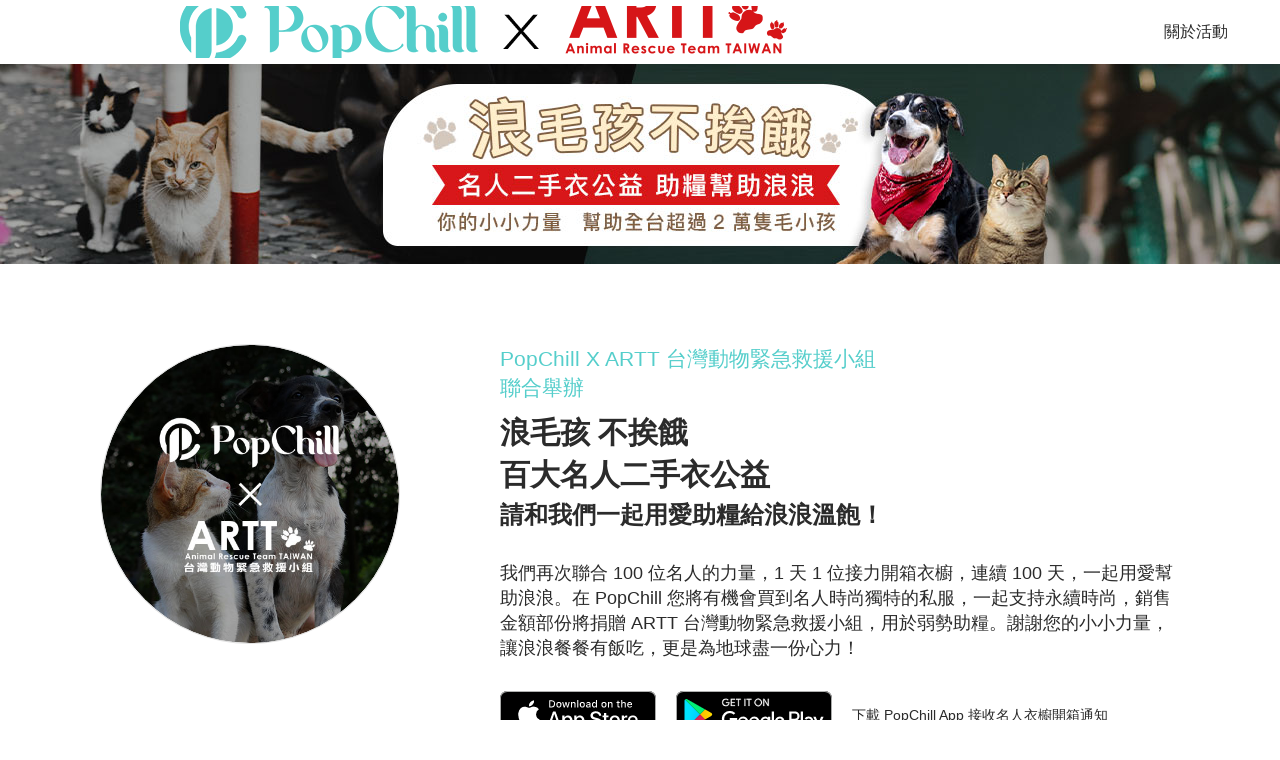

--- FILE ---
content_type: text/html; charset=utf-8
request_url: https://www.popchill.com/zh-TW/event/artt100?t=pc_menu
body_size: 12796
content:
<!DOCTYPE html><html lang="zh-TW"><head><meta charSet="utf-8"/><meta name="viewport" content="width=device-width, initial-scale=1 minimum-scale=1 maximum-scale=1"/><meta name="facebook-domain-verification" content="7om76xfp4ibvdc7c0yw3efzbrazh9z"/><meta name="google-site-verification" content="VT2ASd2b2HQbLlCnsjVSqC7eRch5L6gLX0T4voeJYKc"/><title>浪毛孩 不挨餓！百大名人二手衣公益｜PopChill 拍拍圈｜PopChill 拍拍圈</title><meta name="description" content="PopChill 再次聯合 100 位名人的力量，1 天 1 位接力開箱衣櫥，連續 100 天，一起用愛幫助浪浪。"/><meta name="keywords" content="ARTT,台灣動物緊急救援小組,名人衣櫥,永續時尚,循環經濟,環保,永續時尚,穿搭,二手衣"/><meta property="og:site_name" content="PopChill"/><meta property="og:url" content="https://www.popchill.com/event/artt100"/><meta property="og:locale" content="zh_TW"/><meta property="og:type" content="website"/><meta property="og:title" content="浪毛孩 不挨餓！百大名人二手衣公益｜PopChill 拍拍圈｜PopChill 拍拍圈"/><meta property="og:description" content="PopChill 再次聯合 100 位名人的力量，1 天 1 位接力開箱衣櫥，連續 100 天，一起用愛幫助浪浪。"/><meta property="og:image" content="https://images.popchill.com/events/artt/og_img.jpg"/><meta property="og:image:type" content="image/jpg"/><link rel="canonical" href="https://www.popchill.com/event/artt100"/><meta http-equiv="content-language" content="zh-tw"/><link rel="alternate" href="https://www.popchill.com/event/artt100" hrefLang="x-default"/><link rel="alternate" href="https://www.popchill.com/event/artt100" hrefLang="zh-HK"/><link rel="alternate" href="https://www.popchill.com/event/artt100" hrefLang="zh-TW"/><link rel="alternate" href="https://www.popchill.com/event/artt100" hrefLang="zh-MO"/><meta name="next-head-count" content="21"/><noscript><span style="box-sizing:border-box;display:inline-block;overflow:hidden;width:initial;height:initial;background:none;opacity:1;border:0;margin:0;padding:0;position:relative;max-width:100%"><span style="box-sizing:border-box;display:block;width:initial;height:initial;background:none;opacity:1;border:0;margin:0;padding:0;max-width:100%"><img style="display:block;max-width:100%;width:initial;height:initial;background:none;opacity:1;border:0;margin:0;padding:0" alt="" aria-hidden="true" src="data:image/svg+xml,%3csvg%20xmlns=%27http://www.w3.org/2000/svg%27%20version=%271.1%27%20width=%271%27%20height=%271%27/%3e"/></span><img alt="fbpixel image" src="[data-uri]" decoding="async" data-nimg="intrinsic" class="hidden" style="position:absolute;top:0;left:0;bottom:0;right:0;box-sizing:border-box;padding:0;border:none;margin:auto;display:block;width:0;height:0;min-width:100%;max-width:100%;min-height:100%;max-height:100%"/><noscript><img alt="fbpixel image" srcSet="/_next/image?url=https%3A%2F%2Fwww.facebook.com%2Ftr%3Fid%3D824940706017539%26ev%3DPageView%26noscript%3D1&amp;w=16&amp;q=75 1x" src="/_next/image?url=https%3A%2F%2Fwww.facebook.com%2Ftr%3Fid%3D824940706017539%26ev%3DPageView%26noscript%3D1&amp;w=16&amp;q=75" decoding="async" data-nimg="intrinsic" style="position:absolute;top:0;left:0;bottom:0;right:0;box-sizing:border-box;padding:0;border:none;margin:auto;display:block;width:0;height:0;min-width:100%;max-width:100%;min-height:100%;max-height:100%" class="hidden" loading="lazy"/></noscript></span></noscript><noscript><span style="box-sizing:border-box;display:inline-block;overflow:hidden;width:initial;height:initial;background:none;opacity:1;border:0;margin:0;padding:0;position:relative;max-width:100%"><span style="box-sizing:border-box;display:block;width:initial;height:initial;background:none;opacity:1;border:0;margin:0;padding:0;max-width:100%"><img style="display:block;max-width:100%;width:initial;height:initial;background:none;opacity:1;border:0;margin:0;padding:0" alt="" aria-hidden="true" src="data:image/svg+xml,%3csvg%20xmlns=%27http://www.w3.org/2000/svg%27%20version=%271.1%27%20width=%271%27%20height=%271%27/%3e"/></span><img alt="fbpixel image" src="[data-uri]" decoding="async" data-nimg="intrinsic" class="hidden" style="position:absolute;top:0;left:0;bottom:0;right:0;box-sizing:border-box;padding:0;border:none;margin:auto;display:block;width:0;height:0;min-width:100%;max-width:100%;min-height:100%;max-height:100%"/><noscript><img alt="fbpixel image" srcSet="/_next/image?url=https%3A%2F%2Fwww.facebook.com%2Ftr%3Fid%3D191955536314007%26ev%3DPageView%26noscript%3D1&amp;w=16&amp;q=75 1x" src="/_next/image?url=https%3A%2F%2Fwww.facebook.com%2Ftr%3Fid%3D191955536314007%26ev%3DPageView%26noscript%3D1&amp;w=16&amp;q=75" decoding="async" data-nimg="intrinsic" style="position:absolute;top:0;left:0;bottom:0;right:0;box-sizing:border-box;padding:0;border:none;margin:auto;display:block;width:0;height:0;min-width:100%;max-width:100%;min-height:100%;max-height:100%" class="hidden" loading="lazy"/></noscript></span></noscript><noscript><img height="1" width="1" class="hidden" src="https://tr.line.me/tag.gif?c_t=lap&amp;t_id=f02e398e-9ce3-49f0-914a-023b4113157e&amp;e=pv&amp;noscript=1" loading="lazy" alt="line"/></noscript><link rel="preload" href="/_next/static/css/d1c528c660a17e60.css" as="style"/><link rel="stylesheet" href="/_next/static/css/d1c528c660a17e60.css" data-n-g=""/><noscript data-n-css=""></noscript><script defer="" nomodule="" src="/_next/static/chunks/polyfills-c67a75d1b6f99dc8.js"></script><script src="/_next/static/chunks/webpack-943bb343d851d7b3.js" defer=""></script><script src="/_next/static/chunks/framework-3236775a9ca336a2.js" defer=""></script><script src="/_next/static/chunks/main-33e8a338d2b5a293.js" defer=""></script><script src="/_next/static/chunks/pages/_app-459ebb3bc4da21fa.js" defer=""></script><script src="/_next/static/chunks/pages/event/artt100-25e981d8bb0e45c2.js" defer=""></script><script src="/_next/static/FEvGHYMEZ2nVcUkGQcqHV/_buildManifest.js" defer=""></script><script src="/_next/static/FEvGHYMEZ2nVcUkGQcqHV/_ssgManifest.js" defer=""></script><style data-styled="" data-styled-version="5.3.11">.ebLsof{position:relative;width:100%;padding-top:100%;}/*!sc*/
.ebLsof *{object-fit:cover;-webkit-filter:blur(0) !important;filter:blur(0) !important;}/*!sc*/
data-styled.g1[id="sc-c3f2596-0"]{content:"ebLsof,"}/*!sc*/
.dDCIFB{position:relative;width:200px;height:200px;border:1px solid #e0e0e0;border-radius:50%;}/*!sc*/
@media (min-width:1024px){.dDCIFB{width:300px;height:300px;}}/*!sc*/
.dDCIFB *{border-radius:50%;}/*!sc*/
.eWoWXx{position:relative;border:1px solid #e0e0e0;border-radius:50%;cursor:pointer;}/*!sc*/
.eWoWXx *{border-radius:50%;}/*!sc*/
data-styled.g2[id="sc-e21eaf8-0"]{content:"dDCIFB,eWoWXx,"}/*!sc*/
.lbmxRs{position:relative;min-width:320px;min-height:100vh;min-height:var(--app-height);}/*!sc*/
data-styled.g15[id="sc-2584c174-0"]{content:"lbmxRs,"}/*!sc*/
</style></head><body><div id="__next"><style>
      #nprogress {
        pointer-events: none;
      }
      #nprogress .bar {
        background: #55cecb;
        position: fixed;
        z-index: 9999;
        top: 0;
        left: 0;
        width: 100%;
        height: 3px;
      }
      #nprogress .peg {
        display: block;
        position: absolute;
        right: 0px;
        width: 100px;
        height: 100%;
        box-shadow: 0 0 10px #55cecb, 0 0 5px #55cecb;
        opacity: 1;
        -webkit-transform: rotate(3deg) translate(0px, -4px);
        -ms-transform: rotate(3deg) translate(0px, -4px);
        transform: rotate(3deg) translate(0px, -4px);
      }
      #nprogress .spinner {
        display: block;
        position: fixed;
        z-index: 1031;
        top: 15px;
        right: 15px;
      }
      #nprogress .spinner-icon {
        width: 18px;
        height: 18px;
        box-sizing: border-box;
        border: solid 2px transparent;
        border-top-color: #55cecb;
        border-left-color: #55cecb;
        border-radius: 50%;
        -webkit-animation: nprogresss-spinner 400ms linear infinite;
        animation: nprogress-spinner 400ms linear infinite;
      }
      .nprogress-custom-parent {
        overflow: hidden;
        position: relative;
      }
      .nprogress-custom-parent #nprogress .spinner,
      .nprogress-custom-parent #nprogress .bar {
        position: absolute;
      }
      @-webkit-keyframes nprogress-spinner {
        0% {
          -webkit-transform: rotate(0deg);
        }
        100% {
          -webkit-transform: rotate(360deg);
        }
      }
      @keyframes nprogress-spinner {
        0% {
          transform: rotate(0deg);
        }
        100% {
          transform: rotate(360deg);
        }
      }
    </style><div class="sc-2584c174-0 lbmxRs"><div class="block relative w-full h-[26.667vw] min-h-[85.33px] cursor-pointer lg:max-h-[200px]"><span style="box-sizing:border-box;display:block;overflow:hidden;width:initial;height:initial;background:none;opacity:1;border:0;margin:0;padding:0;position:absolute;top:0;left:0;bottom:0;right:0"><img alt="浪毛孩 不挨餓" src="[data-uri]" decoding="async" data-nimg="fill" style="position:absolute;top:0;left:0;bottom:0;right:0;box-sizing:border-box;padding:0;border:none;margin:auto;display:block;width:0;height:0;min-width:100%;max-width:100%;min-height:100%;max-height:100%;object-fit:cover"/><noscript><img alt="浪毛孩 不挨餓" src="https://images.popchill.com/events/artt/MW_banner.jpg" decoding="async" data-nimg="fill" style="position:absolute;top:0;left:0;bottom:0;right:0;box-sizing:border-box;padding:0;border:none;margin:auto;display:block;width:0;height:0;min-width:100%;max-width:100%;min-height:100%;max-height:100%;object-fit:cover" loading="lazy"/></noscript></span></div><article class="mt-5 mx-3 lg:flex lg:w-[1080px] lg:mt-20 lg:mx-auto"><div class="lg:mr-[100px] flex justify-center lg:block"><div class="sc-e21eaf8-0 dDCIFB"><div class="sc-c3f2596-0 ebLsof"><span style="box-sizing:border-box;display:block;overflow:hidden;width:initial;height:initial;background:none;opacity:1;border:0;margin:0;padding:0;position:absolute;top:0;left:0;bottom:0;right:0"><img alt="avatar image" src="[data-uri]" decoding="async" data-nimg="fill" style="position:absolute;top:0;left:0;bottom:0;right:0;box-sizing:border-box;padding:0;border:none;margin:auto;display:block;width:0;height:0;min-width:100%;max-width:100%;min-height:100%;max-height:100%;object-fit:cover;background-size:cover;background-position:0% 0%;filter:blur(20px);background-image:url(&quot;/image-placeholder.png&quot;)"/><noscript><img alt="avatar image" src="https://images.popchill.com/events/artt/head.jpg" decoding="async" data-nimg="fill" style="position:absolute;top:0;left:0;bottom:0;right:0;box-sizing:border-box;padding:0;border:none;margin:auto;display:block;width:0;height:0;min-width:100%;max-width:100%;min-height:100%;max-height:100%;object-fit:cover" loading="lazy"/></noscript></span></div></div></div><div class="mt-5 text-center lg:flex-1 lg:mt-0 lg:text-left"><div class="leading-[25px] text-lg lg:leading-[29px] lg:text-[21px] text-primary">PopChill X ARTT 台灣動物緊急救援小組<br/>聯合舉辦</div><div class="mt-[10px] leading-[33px] text-xl font-bold lg:leading-[42px] lg:text-[30px]">浪毛孩 不挨餓<br/>百大名人二手衣公益</div><div class="mt-[2px] leading-[29px] text-[21px] font-bold lg:leading-[33px] lg:text-2xl">請和我們一起用愛助糧給浪浪溫飽！</div><div class="text-left leading-[22px] lg:leading-[25px] lg:text-lg mt-[30px]">我們再次聯合 100 位名人的力量，1 天 1 位接力開箱衣櫥，連續 100 天，一起用愛幫助浪浪。在 PopChill 您將有機會買到名人時尚獨特的私服，一起支持永續時尚，銷售金額部份將捐贈 ARTT 台灣動物緊急救援小組，用於弱勢助糧。謝謝您的小小力量，讓浪浪餐餐有飯吃，更是為地球盡一份心力！</div></div></article><div class="pt-[50px] mt-[50px] bg-[#f7f7f7] lg:pt-20 lg:pb-[57px] lg:mt-20"><div class="mx-3 lg:mx-auto lg:w-[1170px]"><div class="mb-5 text-center leading-[22px] text-2xl font-bold lg:mb-[50px] lg:leading-[67px] lg:text-5xl">限量私服開箱中 快來尋寶</div><div class="flex flex-wrap mb-[30px] lg:mb-[41px]"><div class="w-[calc(33.3333%-16.7px)] mb-5 mr-[25px] lg:w-[calc(16.6666%-45px)] lg:mb-[39px] lg:mr-[54px] "><a href="/user/gemma_811" target="_self" class="cursor-pointer" rel="noreferrer"><div class="relative"><div class=""><div class="sc-e21eaf8-0 eWoWXx"><div class="sc-c3f2596-0 ebLsof"><span style="box-sizing:border-box;display:block;overflow:hidden;width:initial;height:initial;background:none;opacity:1;border:0;margin:0;padding:0;position:absolute;top:0;left:0;bottom:0;right:0"><img alt="avatar image" src="[data-uri]" decoding="async" data-nimg="fill" style="position:absolute;top:0;left:0;bottom:0;right:0;box-sizing:border-box;padding:0;border:none;margin:auto;display:block;width:0;height:0;min-width:100%;max-width:100%;min-height:100%;max-height:100%;object-fit:cover;background-size:cover;background-position:0% 0%;filter:blur(20px);background-image:url(&quot;/image-placeholder.png&quot;)"/><noscript><img alt="avatar image" src="https://images.popchill.com/events/open/artt100/users/gemma_811.jpg" decoding="async" data-nimg="fill" style="position:absolute;top:0;left:0;bottom:0;right:0;box-sizing:border-box;padding:0;border:none;margin:auto;display:block;width:0;height:0;min-width:100%;max-width:100%;min-height:100%;max-height:100%;object-fit:cover" loading="lazy"/></noscript></span></div></div></div><div class="absolute bottom-[-10px] right-[-8px] md:bottom-0 md:right-0"><div class="flex flex-col justify-center items-center w-10 md:w-12 h-10 md:h-12 bg-primary text-white leading-[14px] md:leading-[17px] text-xs rounded-full"><div>私服</div><div>13</div></div></div></div><div class="mt-[10px] text-center text-sm font-bold break-words lg:leading-[25px] lg:text-lg">吳映潔</div></a></div><div class="w-[calc(33.3333%-16.7px)] mb-5 mr-[25px] lg:w-[calc(16.6666%-45px)] lg:mb-[39px] lg:mr-[54px] "><a href="/user/yi_chan_liang" target="_self" class="cursor-pointer" rel="noreferrer"><div class="relative"><div class=""><div class="sc-e21eaf8-0 eWoWXx"><div class="sc-c3f2596-0 ebLsof"><span style="box-sizing:border-box;display:block;overflow:hidden;width:initial;height:initial;background:none;opacity:1;border:0;margin:0;padding:0;position:absolute;top:0;left:0;bottom:0;right:0"><img alt="avatar image" src="[data-uri]" decoding="async" data-nimg="fill" style="position:absolute;top:0;left:0;bottom:0;right:0;box-sizing:border-box;padding:0;border:none;margin:auto;display:block;width:0;height:0;min-width:100%;max-width:100%;min-height:100%;max-height:100%;object-fit:cover;background-size:cover;background-position:0% 0%;filter:blur(20px);background-image:url(&quot;/image-placeholder.png&quot;)"/><noscript><img alt="avatar image" src="https://images.popchill.com/events/open/artt100/users/yi_chan_liang.jpg" decoding="async" data-nimg="fill" style="position:absolute;top:0;left:0;bottom:0;right:0;box-sizing:border-box;padding:0;border:none;margin:auto;display:block;width:0;height:0;min-width:100%;max-width:100%;min-height:100%;max-height:100%;object-fit:cover" loading="lazy"/></noscript></span></div></div></div><div class="absolute bottom-[-10px] right-[-8px] md:bottom-0 md:right-0"><div class="flex flex-col justify-center items-center w-10 md:w-12 h-10 md:h-12 bg-primary text-white leading-[14px] md:leading-[17px] text-xs rounded-full"><div>私服</div><div>18</div></div></div></div><div class="mt-[10px] text-center text-sm font-bold break-words lg:leading-[25px] lg:text-lg">梁以辰</div></a></div><div class="w-[calc(33.3333%-16.7px)] mb-5 mr-0 lg:w-[calc(16.6666%-45px)] lg:mb-[39px] lg:mr-[54px] "><a href="/user/ines" target="_self" class="cursor-pointer" rel="noreferrer"><div class="relative"><div class=""><div class="sc-e21eaf8-0 eWoWXx"><div class="sc-c3f2596-0 ebLsof"><span style="box-sizing:border-box;display:block;overflow:hidden;width:initial;height:initial;background:none;opacity:1;border:0;margin:0;padding:0;position:absolute;top:0;left:0;bottom:0;right:0"><img alt="avatar image" src="[data-uri]" decoding="async" data-nimg="fill" style="position:absolute;top:0;left:0;bottom:0;right:0;box-sizing:border-box;padding:0;border:none;margin:auto;display:block;width:0;height:0;min-width:100%;max-width:100%;min-height:100%;max-height:100%;object-fit:cover;background-size:cover;background-position:0% 0%;filter:blur(20px);background-image:url(&quot;/image-placeholder.png&quot;)"/><noscript><img alt="avatar image" src="https://images.popchill.com/events/open/artt100/users/ines.jpg" decoding="async" data-nimg="fill" style="position:absolute;top:0;left:0;bottom:0;right:0;box-sizing:border-box;padding:0;border:none;margin:auto;display:block;width:0;height:0;min-width:100%;max-width:100%;min-height:100%;max-height:100%;object-fit:cover" loading="lazy"/></noscript></span></div></div></div><div class="absolute bottom-[-10px] right-[-8px] md:bottom-0 md:right-0"><div class="flex flex-col justify-center items-center w-10 md:w-12 h-10 md:h-12 bg-primary text-white leading-[14px] md:leading-[17px] text-xs rounded-full"><div>私服</div><div>102</div></div></div></div><div class="mt-[10px] text-center text-sm font-bold break-words lg:leading-[25px] lg:text-lg">王以甯 Ines</div></a></div><div class="w-[calc(33.3333%-16.7px)] mb-5 mr-[25px] lg:w-[calc(16.6666%-45px)] lg:mb-[39px] lg:mr-[54px] "><a href="/user/lannychenchu" target="_self" class="cursor-pointer" rel="noreferrer"><div class="relative"><div class=""><div class="sc-e21eaf8-0 eWoWXx"><div class="sc-c3f2596-0 ebLsof"><span style="box-sizing:border-box;display:block;overflow:hidden;width:initial;height:initial;background:none;opacity:1;border:0;margin:0;padding:0;position:absolute;top:0;left:0;bottom:0;right:0"><img alt="avatar image" src="[data-uri]" decoding="async" data-nimg="fill" style="position:absolute;top:0;left:0;bottom:0;right:0;box-sizing:border-box;padding:0;border:none;margin:auto;display:block;width:0;height:0;min-width:100%;max-width:100%;min-height:100%;max-height:100%;object-fit:cover;background-size:cover;background-position:0% 0%;filter:blur(20px);background-image:url(&quot;/image-placeholder.png&quot;)"/><noscript><img alt="avatar image" src="https://images.popchill.com/events/open/artt100/users/lannychenchu.jpg" decoding="async" data-nimg="fill" style="position:absolute;top:0;left:0;bottom:0;right:0;box-sizing:border-box;padding:0;border:none;margin:auto;display:block;width:0;height:0;min-width:100%;max-width:100%;min-height:100%;max-height:100%;object-fit:cover" loading="lazy"/></noscript></span></div></div></div><div class="absolute bottom-[-10px] right-[-8px] md:bottom-0 md:right-0"><div class="flex flex-col justify-center items-center w-10 md:w-12 h-10 md:h-12 bg-primary text-white leading-[14px] md:leading-[17px] text-xs rounded-full"><div>私服</div><div>16</div></div></div></div><div class="mt-[10px] text-center text-sm font-bold break-words lg:leading-[25px] lg:text-lg">陳小藍</div></a></div><div class="w-[calc(33.3333%-16.7px)] mb-5 mr-[25px] lg:w-[calc(16.6666%-45px)] lg:mb-[39px] lg:mr-[54px] "><a href="/user/wenyilin0419" target="_self" class="cursor-pointer" rel="noreferrer"><div class="relative"><div class=""><div class="sc-e21eaf8-0 eWoWXx"><div class="sc-c3f2596-0 ebLsof"><span style="box-sizing:border-box;display:block;overflow:hidden;width:initial;height:initial;background:none;opacity:1;border:0;margin:0;padding:0;position:absolute;top:0;left:0;bottom:0;right:0"><img alt="avatar image" src="[data-uri]" decoding="async" data-nimg="fill" style="position:absolute;top:0;left:0;bottom:0;right:0;box-sizing:border-box;padding:0;border:none;margin:auto;display:block;width:0;height:0;min-width:100%;max-width:100%;min-height:100%;max-height:100%;object-fit:cover;background-size:cover;background-position:0% 0%;filter:blur(20px);background-image:url(&quot;/image-placeholder.png&quot;)"/><noscript><img alt="avatar image" src="https://images.popchill.com/events/open/artt100/users/wenyilin0419.jpg" decoding="async" data-nimg="fill" style="position:absolute;top:0;left:0;bottom:0;right:0;box-sizing:border-box;padding:0;border:none;margin:auto;display:block;width:0;height:0;min-width:100%;max-width:100%;min-height:100%;max-height:100%;object-fit:cover" loading="lazy"/></noscript></span></div></div></div><div class="absolute bottom-[-10px] right-[-8px] md:bottom-0 md:right-0"><div class="flex flex-col justify-center items-center w-10 md:w-12 h-10 md:h-12 bg-primary text-white leading-[14px] md:leading-[17px] text-xs rounded-full"><div>私服</div><div>9</div></div></div></div><div class="mt-[10px] text-center text-sm font-bold break-words lg:leading-[25px] lg:text-lg">林玟誼</div></a></div><div class="w-[calc(33.3333%-16.7px)] mb-5 mr-0 lg:w-[calc(16.6666%-45px)] lg:mb-[39px] lg:mr-0 "><a href="/user/siya0103" target="_self" class="cursor-pointer" rel="noreferrer"><div class="relative"><div class=""><div class="sc-e21eaf8-0 eWoWXx"><div class="sc-c3f2596-0 ebLsof"><span style="box-sizing:border-box;display:block;overflow:hidden;width:initial;height:initial;background:none;opacity:1;border:0;margin:0;padding:0;position:absolute;top:0;left:0;bottom:0;right:0"><img alt="avatar image" src="[data-uri]" decoding="async" data-nimg="fill" style="position:absolute;top:0;left:0;bottom:0;right:0;box-sizing:border-box;padding:0;border:none;margin:auto;display:block;width:0;height:0;min-width:100%;max-width:100%;min-height:100%;max-height:100%;object-fit:cover;background-size:cover;background-position:0% 0%;filter:blur(20px);background-image:url(&quot;/image-placeholder.png&quot;)"/><noscript><img alt="avatar image" src="https://images.popchill.com/events/open/artt100/users/siya0103.jpg" decoding="async" data-nimg="fill" style="position:absolute;top:0;left:0;bottom:0;right:0;box-sizing:border-box;padding:0;border:none;margin:auto;display:block;width:0;height:0;min-width:100%;max-width:100%;min-height:100%;max-height:100%;object-fit:cover" loading="lazy"/></noscript></span></div></div></div><div class="absolute bottom-[-10px] right-[-8px] md:bottom-0 md:right-0"><div class="flex flex-col justify-center items-center w-10 md:w-12 h-10 md:h-12 bg-primary text-white leading-[14px] md:leading-[17px] text-xs rounded-full"><div>私服</div><div>8</div></div></div></div><div class="mt-[10px] text-center text-sm font-bold break-words lg:leading-[25px] lg:text-lg">斯亞</div></a></div><div class="w-[calc(33.3333%-16.7px)] mb-5 mr-[25px] lg:w-[calc(16.6666%-45px)] lg:mb-[39px] lg:mr-[54px] "><a href="/user/saaaaaaasaaaaaaa" target="_self" class="cursor-pointer" rel="noreferrer"><div class="relative"><div class=""><div class="sc-e21eaf8-0 eWoWXx"><div class="sc-c3f2596-0 ebLsof"><span style="box-sizing:border-box;display:block;overflow:hidden;width:initial;height:initial;background:none;opacity:1;border:0;margin:0;padding:0;position:absolute;top:0;left:0;bottom:0;right:0"><img alt="avatar image" src="[data-uri]" decoding="async" data-nimg="fill" style="position:absolute;top:0;left:0;bottom:0;right:0;box-sizing:border-box;padding:0;border:none;margin:auto;display:block;width:0;height:0;min-width:100%;max-width:100%;min-height:100%;max-height:100%;object-fit:cover;background-size:cover;background-position:0% 0%;filter:blur(20px);background-image:url(&quot;/image-placeholder.png&quot;)"/><noscript><img alt="avatar image" src="https://images.popchill.com/events/open/artt100/users/saaaaaaasaaaaaaa.jpg" decoding="async" data-nimg="fill" style="position:absolute;top:0;left:0;bottom:0;right:0;box-sizing:border-box;padding:0;border:none;margin:auto;display:block;width:0;height:0;min-width:100%;max-width:100%;min-height:100%;max-height:100%;object-fit:cover" loading="lazy"/></noscript></span></div></div></div><div class="absolute bottom-[-10px] right-[-8px] md:bottom-0 md:right-0"><div class="flex flex-col justify-center items-center w-10 md:w-12 h-10 md:h-12 bg-primary text-white leading-[14px] md:leading-[17px] text-xs rounded-full"><div>私服</div><div>33</div></div></div></div><div class="mt-[10px] text-center text-sm font-bold break-words lg:leading-[25px] lg:text-lg">莎莎</div></a></div><div class="w-[calc(33.3333%-16.7px)] mb-5 mr-[25px] lg:w-[calc(16.6666%-45px)] lg:mb-[39px] lg:mr-[54px] "><a href="/user/lyla" target="_self" class="cursor-pointer" rel="noreferrer"><div class="relative"><div class=""><div class="sc-e21eaf8-0 eWoWXx"><div class="sc-c3f2596-0 ebLsof"><span style="box-sizing:border-box;display:block;overflow:hidden;width:initial;height:initial;background:none;opacity:1;border:0;margin:0;padding:0;position:absolute;top:0;left:0;bottom:0;right:0"><img alt="avatar image" src="[data-uri]" decoding="async" data-nimg="fill" style="position:absolute;top:0;left:0;bottom:0;right:0;box-sizing:border-box;padding:0;border:none;margin:auto;display:block;width:0;height:0;min-width:100%;max-width:100%;min-height:100%;max-height:100%;object-fit:cover;background-size:cover;background-position:0% 0%;filter:blur(20px);background-image:url(&quot;/image-placeholder.png&quot;)"/><noscript><img alt="avatar image" src="https://images.popchill.com/events/open/artt100/users/lyla.jpg" decoding="async" data-nimg="fill" style="position:absolute;top:0;left:0;bottom:0;right:0;box-sizing:border-box;padding:0;border:none;margin:auto;display:block;width:0;height:0;min-width:100%;max-width:100%;min-height:100%;max-height:100%;object-fit:cover" loading="lazy"/></noscript></span></div></div></div><div class="absolute bottom-[-10px] right-[-8px] md:bottom-0 md:right-0"><div class="flex flex-col justify-center items-center w-10 md:w-12 h-10 md:h-12 bg-primary text-white leading-[14px] md:leading-[17px] text-xs rounded-full"><div>私服</div><div>43</div></div></div></div><div class="mt-[10px] text-center text-sm font-bold break-words lg:leading-[25px] lg:text-lg">林珈安</div></a></div><div class="w-[calc(33.3333%-16.7px)] mb-5 mr-0 lg:w-[calc(16.6666%-45px)] lg:mb-[39px] lg:mr-[54px] "><a href="/user/winnie.wu" target="_self" class="cursor-pointer" rel="noreferrer"><div class="relative"><div class=""><div class="sc-e21eaf8-0 eWoWXx"><div class="sc-c3f2596-0 ebLsof"><span style="box-sizing:border-box;display:block;overflow:hidden;width:initial;height:initial;background:none;opacity:1;border:0;margin:0;padding:0;position:absolute;top:0;left:0;bottom:0;right:0"><img alt="avatar image" src="[data-uri]" decoding="async" data-nimg="fill" style="position:absolute;top:0;left:0;bottom:0;right:0;box-sizing:border-box;padding:0;border:none;margin:auto;display:block;width:0;height:0;min-width:100%;max-width:100%;min-height:100%;max-height:100%;object-fit:cover;background-size:cover;background-position:0% 0%;filter:blur(20px);background-image:url(&quot;/image-placeholder.png&quot;)"/><noscript><img alt="avatar image" src="https://images.popchill.com/events/open/artt100/users/winnie.wu.jpg" decoding="async" data-nimg="fill" style="position:absolute;top:0;left:0;bottom:0;right:0;box-sizing:border-box;padding:0;border:none;margin:auto;display:block;width:0;height:0;min-width:100%;max-width:100%;min-height:100%;max-height:100%;object-fit:cover" loading="lazy"/></noscript></span></div></div></div><div class="absolute bottom-[-10px] right-[-8px] md:bottom-0 md:right-0"><div class="flex flex-col justify-center items-center w-10 md:w-12 h-10 md:h-12 bg-primary text-white leading-[14px] md:leading-[17px] text-xs rounded-full"><div>私服</div><div>14</div></div></div></div><div class="mt-[10px] text-center text-sm font-bold break-words lg:leading-[25px] lg:text-lg">吳季璇</div></a></div><div class="w-[calc(33.3333%-16.7px)] mb-5 mr-[25px] lg:w-[calc(16.6666%-45px)] lg:mb-[39px] lg:mr-[54px] "><a href="/user/peter_and_susan" target="_self" class="cursor-pointer" rel="noreferrer"><div class="relative"><div class=""><div class="sc-e21eaf8-0 eWoWXx"><div class="sc-c3f2596-0 ebLsof"><span style="box-sizing:border-box;display:block;overflow:hidden;width:initial;height:initial;background:none;opacity:1;border:0;margin:0;padding:0;position:absolute;top:0;left:0;bottom:0;right:0"><img alt="avatar image" src="[data-uri]" decoding="async" data-nimg="fill" style="position:absolute;top:0;left:0;bottom:0;right:0;box-sizing:border-box;padding:0;border:none;margin:auto;display:block;width:0;height:0;min-width:100%;max-width:100%;min-height:100%;max-height:100%;object-fit:cover;background-size:cover;background-position:0% 0%;filter:blur(20px);background-image:url(&quot;/image-placeholder.png&quot;)"/><noscript><img alt="avatar image" src="https://images.popchill.com/events/open/artt100/users/peter_and_susan.jpg" decoding="async" data-nimg="fill" style="position:absolute;top:0;left:0;bottom:0;right:0;box-sizing:border-box;padding:0;border:none;margin:auto;display:block;width:0;height:0;min-width:100%;max-width:100%;min-height:100%;max-height:100%;object-fit:cover" loading="lazy"/></noscript></span></div></div></div><div class="absolute bottom-[-10px] right-[-8px] md:bottom-0 md:right-0"><div class="flex flex-col justify-center items-center w-10 md:w-12 h-10 md:h-12 bg-primary text-white leading-[14px] md:leading-[17px] text-xs rounded-full"><div>私服</div><div>13</div></div></div></div><div class="mt-[10px] text-center text-sm font-bold break-words lg:leading-[25px] lg:text-lg">彼得爸與蘇珊媽</div></a></div><div class="w-[calc(33.3333%-16.7px)] mb-5 mr-[25px] lg:w-[calc(16.6666%-45px)] lg:mb-[39px] lg:mr-[54px] "><a href="/user/yuyulady" target="_self" class="cursor-pointer" rel="noreferrer"><div class="relative"><div class=""><div class="sc-e21eaf8-0 eWoWXx"><div class="sc-c3f2596-0 ebLsof"><span style="box-sizing:border-box;display:block;overflow:hidden;width:initial;height:initial;background:none;opacity:1;border:0;margin:0;padding:0;position:absolute;top:0;left:0;bottom:0;right:0"><img alt="avatar image" src="[data-uri]" decoding="async" data-nimg="fill" style="position:absolute;top:0;left:0;bottom:0;right:0;box-sizing:border-box;padding:0;border:none;margin:auto;display:block;width:0;height:0;min-width:100%;max-width:100%;min-height:100%;max-height:100%;object-fit:cover;background-size:cover;background-position:0% 0%;filter:blur(20px);background-image:url(&quot;/image-placeholder.png&quot;)"/><noscript><img alt="avatar image" src="https://images.popchill.com/events/open/artt100/users/yuyulady.jpg" decoding="async" data-nimg="fill" style="position:absolute;top:0;left:0;bottom:0;right:0;box-sizing:border-box;padding:0;border:none;margin:auto;display:block;width:0;height:0;min-width:100%;max-width:100%;min-height:100%;max-height:100%;object-fit:cover" loading="lazy"/></noscript></span></div></div></div><div class="absolute bottom-[-10px] right-[-8px] md:bottom-0 md:right-0"><div class="flex flex-col justify-center items-center w-10 md:w-12 h-10 md:h-12 bg-primary text-white leading-[14px] md:leading-[17px] text-xs rounded-full"><div>私服</div><div>9</div></div></div></div><div class="mt-[10px] text-center text-sm font-bold break-words lg:leading-[25px] lg:text-lg">李佳豫</div></a></div><div class="w-[calc(33.3333%-16.7px)] mb-5 mr-0 lg:w-[calc(16.6666%-45px)] lg:mb-[39px] lg:mr-0 "><a href="/user/weicutey" target="_self" class="cursor-pointer" rel="noreferrer"><div class="relative"><div class=""><div class="sc-e21eaf8-0 eWoWXx"><div class="sc-c3f2596-0 ebLsof"><span style="box-sizing:border-box;display:block;overflow:hidden;width:initial;height:initial;background:none;opacity:1;border:0;margin:0;padding:0;position:absolute;top:0;left:0;bottom:0;right:0"><img alt="avatar image" src="[data-uri]" decoding="async" data-nimg="fill" style="position:absolute;top:0;left:0;bottom:0;right:0;box-sizing:border-box;padding:0;border:none;margin:auto;display:block;width:0;height:0;min-width:100%;max-width:100%;min-height:100%;max-height:100%;object-fit:cover;background-size:cover;background-position:0% 0%;filter:blur(20px);background-image:url(&quot;/image-placeholder.png&quot;)"/><noscript><img alt="avatar image" src="https://images.popchill.com/events/open/artt100/users/weicutey.jpg" decoding="async" data-nimg="fill" style="position:absolute;top:0;left:0;bottom:0;right:0;box-sizing:border-box;padding:0;border:none;margin:auto;display:block;width:0;height:0;min-width:100%;max-width:100%;min-height:100%;max-height:100%;object-fit:cover" loading="lazy"/></noscript></span></div></div></div><div class="absolute bottom-[-10px] right-[-8px] md:bottom-0 md:right-0"><div class="flex flex-col justify-center items-center w-10 md:w-12 h-10 md:h-12 bg-primary text-white leading-[14px] md:leading-[17px] text-xs rounded-full"><div>私服</div><div>37</div></div></div></div><div class="mt-[10px] text-center text-sm font-bold break-words lg:leading-[25px] lg:text-lg">Ivy Chao</div></a></div><div class="w-[calc(33.3333%-16.7px)] mb-5 mr-[25px] lg:w-[calc(16.6666%-45px)] lg:mb-[39px] lg:mr-[54px] "><a href="/user/jellyc" target="_self" class="cursor-pointer" rel="noreferrer"><div class="relative"><div class=""><div class="sc-e21eaf8-0 eWoWXx"><div class="sc-c3f2596-0 ebLsof"><span style="box-sizing:border-box;display:block;overflow:hidden;width:initial;height:initial;background:none;opacity:1;border:0;margin:0;padding:0;position:absolute;top:0;left:0;bottom:0;right:0"><img alt="avatar image" src="[data-uri]" decoding="async" data-nimg="fill" style="position:absolute;top:0;left:0;bottom:0;right:0;box-sizing:border-box;padding:0;border:none;margin:auto;display:block;width:0;height:0;min-width:100%;max-width:100%;min-height:100%;max-height:100%;object-fit:cover;background-size:cover;background-position:0% 0%;filter:blur(20px);background-image:url(&quot;/image-placeholder.png&quot;)"/><noscript><img alt="avatar image" src="https://images.popchill.com/events/open/artt100/users/jellyc.jpg" decoding="async" data-nimg="fill" style="position:absolute;top:0;left:0;bottom:0;right:0;box-sizing:border-box;padding:0;border:none;margin:auto;display:block;width:0;height:0;min-width:100%;max-width:100%;min-height:100%;max-height:100%;object-fit:cover" loading="lazy"/></noscript></span></div></div></div><div class="absolute bottom-[-10px] right-[-8px] md:bottom-0 md:right-0"><div class="flex flex-col justify-center items-center w-10 md:w-12 h-10 md:h-12 bg-primary text-white leading-[14px] md:leading-[17px] text-xs rounded-full"><div>私服</div><div>36</div></div></div></div><div class="mt-[10px] text-center text-sm font-bold break-words lg:leading-[25px] lg:text-lg">楊晨熙</div></a></div><div class="w-[calc(33.3333%-16.7px)] mb-5 mr-[25px] lg:w-[calc(16.6666%-45px)] lg:mb-[39px] lg:mr-[54px] "><a href="/user/mm6927" target="_self" class="cursor-pointer" rel="noreferrer"><div class="relative"><div class=""><div class="sc-e21eaf8-0 eWoWXx"><div class="sc-c3f2596-0 ebLsof"><span style="box-sizing:border-box;display:block;overflow:hidden;width:initial;height:initial;background:none;opacity:1;border:0;margin:0;padding:0;position:absolute;top:0;left:0;bottom:0;right:0"><img alt="avatar image" src="[data-uri]" decoding="async" data-nimg="fill" style="position:absolute;top:0;left:0;bottom:0;right:0;box-sizing:border-box;padding:0;border:none;margin:auto;display:block;width:0;height:0;min-width:100%;max-width:100%;min-height:100%;max-height:100%;object-fit:cover;background-size:cover;background-position:0% 0%;filter:blur(20px);background-image:url(&quot;/image-placeholder.png&quot;)"/><noscript><img alt="avatar image" src="https://images.popchill.com/events/open/artt100/users/mm6927.jpg" decoding="async" data-nimg="fill" style="position:absolute;top:0;left:0;bottom:0;right:0;box-sizing:border-box;padding:0;border:none;margin:auto;display:block;width:0;height:0;min-width:100%;max-width:100%;min-height:100%;max-height:100%;object-fit:cover" loading="lazy"/></noscript></span></div></div></div><div class="absolute bottom-[-10px] right-[-8px] md:bottom-0 md:right-0"><div class="flex flex-col justify-center items-center w-10 md:w-12 h-10 md:h-12 bg-primary text-white leading-[14px] md:leading-[17px] text-xs rounded-full"><div>私服</div><div>17</div></div></div></div><div class="mt-[10px] text-center text-sm font-bold break-words lg:leading-[25px] lg:text-lg">蕭幼貞</div></a></div><div class="w-[calc(33.3333%-16.7px)] mb-5 mr-0 lg:w-[calc(16.6666%-45px)] lg:mb-[39px] lg:mr-[54px] "><a href="/user/bae" target="_self" class="cursor-pointer" rel="noreferrer"><div class="relative"><div class=""><div class="sc-e21eaf8-0 eWoWXx"><div class="sc-c3f2596-0 ebLsof"><span style="box-sizing:border-box;display:block;overflow:hidden;width:initial;height:initial;background:none;opacity:1;border:0;margin:0;padding:0;position:absolute;top:0;left:0;bottom:0;right:0"><img alt="avatar image" src="[data-uri]" decoding="async" data-nimg="fill" style="position:absolute;top:0;left:0;bottom:0;right:0;box-sizing:border-box;padding:0;border:none;margin:auto;display:block;width:0;height:0;min-width:100%;max-width:100%;min-height:100%;max-height:100%;object-fit:cover;background-size:cover;background-position:0% 0%;filter:blur(20px);background-image:url(&quot;/image-placeholder.png&quot;)"/><noscript><img alt="avatar image" src="https://images.popchill.com/events/open/artt100/users/bae.jpg" decoding="async" data-nimg="fill" style="position:absolute;top:0;left:0;bottom:0;right:0;box-sizing:border-box;padding:0;border:none;margin:auto;display:block;width:0;height:0;min-width:100%;max-width:100%;min-height:100%;max-height:100%;object-fit:cover" loading="lazy"/></noscript></span></div></div></div><div class="absolute bottom-[-10px] right-[-8px] md:bottom-0 md:right-0"><div class="flex flex-col justify-center items-center w-10 md:w-12 h-10 md:h-12 bg-primary text-white leading-[14px] md:leading-[17px] text-xs rounded-full"><div>私服</div><div>37</div></div></div></div><div class="mt-[10px] text-center text-sm font-bold break-words lg:leading-[25px] lg:text-lg">林采欣</div></a></div><div class="w-[calc(33.3333%-16.7px)] mb-5 mr-[25px] lg:w-[calc(16.6666%-45px)] lg:mb-[39px] lg:mr-[54px] "><a href="/user/luo.qing" target="_self" class="cursor-pointer" rel="noreferrer"><div class="relative"><div class=""><div class="sc-e21eaf8-0 eWoWXx"><div class="sc-c3f2596-0 ebLsof"><span style="box-sizing:border-box;display:block;overflow:hidden;width:initial;height:initial;background:none;opacity:1;border:0;margin:0;padding:0;position:absolute;top:0;left:0;bottom:0;right:0"><img alt="avatar image" src="[data-uri]" decoding="async" data-nimg="fill" style="position:absolute;top:0;left:0;bottom:0;right:0;box-sizing:border-box;padding:0;border:none;margin:auto;display:block;width:0;height:0;min-width:100%;max-width:100%;min-height:100%;max-height:100%;object-fit:cover;background-size:cover;background-position:0% 0%;filter:blur(20px);background-image:url(&quot;/image-placeholder.png&quot;)"/><noscript><img alt="avatar image" src="https://images.popchill.com/events/open/artt100/users/luo.qing.jpg" decoding="async" data-nimg="fill" style="position:absolute;top:0;left:0;bottom:0;right:0;box-sizing:border-box;padding:0;border:none;margin:auto;display:block;width:0;height:0;min-width:100%;max-width:100%;min-height:100%;max-height:100%;object-fit:cover" loading="lazy"/></noscript></span></div></div></div><div class="absolute bottom-[-10px] right-[-8px] md:bottom-0 md:right-0"><div class="flex flex-col justify-center items-center w-10 md:w-12 h-10 md:h-12 bg-primary text-white leading-[14px] md:leading-[17px] text-xs rounded-full"><div>私服</div><div>32</div></div></div></div><div class="mt-[10px] text-center text-sm font-bold break-words lg:leading-[25px] lg:text-lg">李珞晴</div></a></div><div class="w-[calc(33.3333%-16.7px)] mb-5 mr-[25px] lg:w-[calc(16.6666%-45px)] lg:mb-[39px] lg:mr-[54px] "><a href="/user/jennawang525" target="_self" class="cursor-pointer" rel="noreferrer"><div class="relative"><div class=""><div class="sc-e21eaf8-0 eWoWXx"><div class="sc-c3f2596-0 ebLsof"><span style="box-sizing:border-box;display:block;overflow:hidden;width:initial;height:initial;background:none;opacity:1;border:0;margin:0;padding:0;position:absolute;top:0;left:0;bottom:0;right:0"><img alt="avatar image" src="[data-uri]" decoding="async" data-nimg="fill" style="position:absolute;top:0;left:0;bottom:0;right:0;box-sizing:border-box;padding:0;border:none;margin:auto;display:block;width:0;height:0;min-width:100%;max-width:100%;min-height:100%;max-height:100%;object-fit:cover;background-size:cover;background-position:0% 0%;filter:blur(20px);background-image:url(&quot;/image-placeholder.png&quot;)"/><noscript><img alt="avatar image" src="https://images.popchill.com/events/open/artt100/users/jennawang525.jpg" decoding="async" data-nimg="fill" style="position:absolute;top:0;left:0;bottom:0;right:0;box-sizing:border-box;padding:0;border:none;margin:auto;display:block;width:0;height:0;min-width:100%;max-width:100%;min-height:100%;max-height:100%;object-fit:cover" loading="lazy"/></noscript></span></div></div></div><div class="absolute bottom-[-10px] right-[-8px] md:bottom-0 md:right-0"><div class="flex flex-col justify-center items-center w-10 md:w-12 h-10 md:h-12 bg-primary text-white leading-[14px] md:leading-[17px] text-xs rounded-full"><div>私服</div><div>15</div></div></div></div><div class="mt-[10px] text-center text-sm font-bold break-words lg:leading-[25px] lg:text-lg">王思平</div></a></div><div class="w-[calc(33.3333%-16.7px)] mb-5 mr-0 lg:w-[calc(16.6666%-45px)] lg:mb-[39px] lg:mr-0 "><a href="/user/yuanlovefly" target="_self" class="cursor-pointer" rel="noreferrer"><div class="relative"><div class=""><div class="sc-e21eaf8-0 eWoWXx"><div class="sc-c3f2596-0 ebLsof"><span style="box-sizing:border-box;display:block;overflow:hidden;width:initial;height:initial;background:none;opacity:1;border:0;margin:0;padding:0;position:absolute;top:0;left:0;bottom:0;right:0"><img alt="avatar image" src="[data-uri]" decoding="async" data-nimg="fill" style="position:absolute;top:0;left:0;bottom:0;right:0;box-sizing:border-box;padding:0;border:none;margin:auto;display:block;width:0;height:0;min-width:100%;max-width:100%;min-height:100%;max-height:100%;object-fit:cover;background-size:cover;background-position:0% 0%;filter:blur(20px);background-image:url(&quot;/image-placeholder.png&quot;)"/><noscript><img alt="avatar image" src="https://images.popchill.com/events/open/artt100/users/yuanlovefly.jpg" decoding="async" data-nimg="fill" style="position:absolute;top:0;left:0;bottom:0;right:0;box-sizing:border-box;padding:0;border:none;margin:auto;display:block;width:0;height:0;min-width:100%;max-width:100%;min-height:100%;max-height:100%;object-fit:cover" loading="lazy"/></noscript></span></div></div></div><div class="absolute bottom-[-10px] right-[-8px] md:bottom-0 md:right-0"><div class="flex flex-col justify-center items-center w-10 md:w-12 h-10 md:h-12 bg-primary text-white leading-[14px] md:leading-[17px] text-xs rounded-full"><div>私服</div><div>28</div></div></div></div><div class="mt-[10px] text-center text-sm font-bold break-words lg:leading-[25px] lg:text-lg">袁艾菲</div></a></div><div class="w-[calc(33.3333%-16.7px)] mb-5 mr-[25px] lg:w-[calc(16.6666%-45px)] lg:mb-[39px] lg:mr-[54px] "><a href="/user/claire" target="_self" class="cursor-pointer" rel="noreferrer"><div class="relative"><div class=""><div class="sc-e21eaf8-0 eWoWXx"><div class="sc-c3f2596-0 ebLsof"><span style="box-sizing:border-box;display:block;overflow:hidden;width:initial;height:initial;background:none;opacity:1;border:0;margin:0;padding:0;position:absolute;top:0;left:0;bottom:0;right:0"><img alt="avatar image" src="[data-uri]" decoding="async" data-nimg="fill" style="position:absolute;top:0;left:0;bottom:0;right:0;box-sizing:border-box;padding:0;border:none;margin:auto;display:block;width:0;height:0;min-width:100%;max-width:100%;min-height:100%;max-height:100%;object-fit:cover;background-size:cover;background-position:0% 0%;filter:blur(20px);background-image:url(&quot;/image-placeholder.png&quot;)"/><noscript><img alt="avatar image" src="https://images.popchill.com/events/open/artt100/users/claire.jpg" decoding="async" data-nimg="fill" style="position:absolute;top:0;left:0;bottom:0;right:0;box-sizing:border-box;padding:0;border:none;margin:auto;display:block;width:0;height:0;min-width:100%;max-width:100%;min-height:100%;max-height:100%;object-fit:cover" loading="lazy"/></noscript></span></div></div></div><div class="absolute bottom-[-10px] right-[-8px] md:bottom-0 md:right-0"><div class="flex flex-col justify-center items-center w-10 md:w-12 h-10 md:h-12 bg-primary text-white leading-[14px] md:leading-[17px] text-xs rounded-full"><div>私服</div><div>121</div></div></div></div><div class="mt-[10px] text-center text-sm font-bold break-words lg:leading-[25px] lg:text-lg">郭靜</div></a></div><div class="w-[calc(33.3333%-16.7px)] mb-5 mr-[25px] lg:w-[calc(16.6666%-45px)] lg:mb-[39px] lg:mr-[54px] "><a href="/user/sha_ariel" target="_self" class="cursor-pointer" rel="noreferrer"><div class="relative"><div class=""><div class="sc-e21eaf8-0 eWoWXx"><div class="sc-c3f2596-0 ebLsof"><span style="box-sizing:border-box;display:block;overflow:hidden;width:initial;height:initial;background:none;opacity:1;border:0;margin:0;padding:0;position:absolute;top:0;left:0;bottom:0;right:0"><img alt="avatar image" src="[data-uri]" decoding="async" data-nimg="fill" style="position:absolute;top:0;left:0;bottom:0;right:0;box-sizing:border-box;padding:0;border:none;margin:auto;display:block;width:0;height:0;min-width:100%;max-width:100%;min-height:100%;max-height:100%;object-fit:cover;background-size:cover;background-position:0% 0%;filter:blur(20px);background-image:url(&quot;/image-placeholder.png&quot;)"/><noscript><img alt="avatar image" src="https://images.popchill.com/events/open/artt100/users/sha_ariel.jpg" decoding="async" data-nimg="fill" style="position:absolute;top:0;left:0;bottom:0;right:0;box-sizing:border-box;padding:0;border:none;margin:auto;display:block;width:0;height:0;min-width:100%;max-width:100%;min-height:100%;max-height:100%;object-fit:cover" loading="lazy"/></noscript></span></div></div></div><div class="absolute bottom-[-10px] right-[-8px] md:bottom-0 md:right-0"><div class="flex flex-col justify-center items-center w-10 md:w-12 h-10 md:h-12 bg-primary text-white leading-[14px] md:leading-[17px] text-xs rounded-full"><div>私服</div><div>7</div></div></div></div><div class="mt-[10px] text-center text-sm font-bold break-words lg:leading-[25px] lg:text-lg">夏宇童</div></a></div><div class="w-[calc(33.3333%-16.7px)] mb-5 mr-0 lg:w-[calc(16.6666%-45px)] lg:mb-[39px] lg:mr-[54px] "><a href="/user/lilin" target="_self" class="cursor-pointer" rel="noreferrer"><div class="relative"><div class=""><div class="sc-e21eaf8-0 eWoWXx"><div class="sc-c3f2596-0 ebLsof"><span style="box-sizing:border-box;display:block;overflow:hidden;width:initial;height:initial;background:none;opacity:1;border:0;margin:0;padding:0;position:absolute;top:0;left:0;bottom:0;right:0"><img alt="avatar image" src="[data-uri]" decoding="async" data-nimg="fill" style="position:absolute;top:0;left:0;bottom:0;right:0;box-sizing:border-box;padding:0;border:none;margin:auto;display:block;width:0;height:0;min-width:100%;max-width:100%;min-height:100%;max-height:100%;object-fit:cover;background-size:cover;background-position:0% 0%;filter:blur(20px);background-image:url(&quot;/image-placeholder.png&quot;)"/><noscript><img alt="avatar image" src="https://images.popchill.com/events/open/artt100/users/lilin.jpg" decoding="async" data-nimg="fill" style="position:absolute;top:0;left:0;bottom:0;right:0;box-sizing:border-box;padding:0;border:none;margin:auto;display:block;width:0;height:0;min-width:100%;max-width:100%;min-height:100%;max-height:100%;object-fit:cover" loading="lazy"/></noscript></span></div></div></div><div class="absolute bottom-[-10px] right-[-8px] md:bottom-0 md:right-0"><div class="flex flex-col justify-center items-center w-10 md:w-12 h-10 md:h-12 bg-primary text-white leading-[14px] md:leading-[17px] text-xs rounded-full"><div>私服</div><div>39</div></div></div></div><div class="mt-[10px] text-center text-sm font-bold break-words lg:leading-[25px] lg:text-lg">常立琳</div></a></div><div class="w-[calc(33.3333%-16.7px)] mb-5 mr-[25px] lg:w-[calc(16.6666%-45px)] lg:mb-[39px] lg:mr-[54px] "><a href="/user/c.p.huang" target="_self" class="cursor-pointer" rel="noreferrer"><div class="relative"><div class=""><div class="sc-e21eaf8-0 eWoWXx"><div class="sc-c3f2596-0 ebLsof"><span style="box-sizing:border-box;display:block;overflow:hidden;width:initial;height:initial;background:none;opacity:1;border:0;margin:0;padding:0;position:absolute;top:0;left:0;bottom:0;right:0"><img alt="avatar image" src="[data-uri]" decoding="async" data-nimg="fill" style="position:absolute;top:0;left:0;bottom:0;right:0;box-sizing:border-box;padding:0;border:none;margin:auto;display:block;width:0;height:0;min-width:100%;max-width:100%;min-height:100%;max-height:100%;object-fit:cover;background-size:cover;background-position:0% 0%;filter:blur(20px);background-image:url(&quot;/image-placeholder.png&quot;)"/><noscript><img alt="avatar image" src="https://images.popchill.com/events/open/artt100/users/c.p.huang.jpg" decoding="async" data-nimg="fill" style="position:absolute;top:0;left:0;bottom:0;right:0;box-sizing:border-box;padding:0;border:none;margin:auto;display:block;width:0;height:0;min-width:100%;max-width:100%;min-height:100%;max-height:100%;object-fit:cover" loading="lazy"/></noscript></span></div></div></div><div class="absolute bottom-[-10px] right-[-8px] md:bottom-0 md:right-0"><div class="flex flex-col justify-center items-center w-10 md:w-12 h-10 md:h-12 bg-primary text-white leading-[14px] md:leading-[17px] text-xs rounded-full"><div>私服</div><div>51</div></div></div></div><div class="mt-[10px] text-center text-sm font-bold break-words lg:leading-[25px] lg:text-lg">黃倩萍</div></a></div><div class="w-[calc(33.3333%-16.7px)] mb-5 mr-[25px] lg:w-[calc(16.6666%-45px)] lg:mb-[39px] lg:mr-[54px] "><a href="/user/joe" target="_self" class="cursor-pointer" rel="noreferrer"><div class="relative"><div class=""><div class="sc-e21eaf8-0 eWoWXx"><div class="sc-c3f2596-0 ebLsof"><span style="box-sizing:border-box;display:block;overflow:hidden;width:initial;height:initial;background:none;opacity:1;border:0;margin:0;padding:0;position:absolute;top:0;left:0;bottom:0;right:0"><img alt="avatar image" src="[data-uri]" decoding="async" data-nimg="fill" style="position:absolute;top:0;left:0;bottom:0;right:0;box-sizing:border-box;padding:0;border:none;margin:auto;display:block;width:0;height:0;min-width:100%;max-width:100%;min-height:100%;max-height:100%;object-fit:cover;background-size:cover;background-position:0% 0%;filter:blur(20px);background-image:url(&quot;/image-placeholder.png&quot;)"/><noscript><img alt="avatar image" src="https://images.popchill.com/events/open/artt100/users/joe.jpg" decoding="async" data-nimg="fill" style="position:absolute;top:0;left:0;bottom:0;right:0;box-sizing:border-box;padding:0;border:none;margin:auto;display:block;width:0;height:0;min-width:100%;max-width:100%;min-height:100%;max-height:100%;object-fit:cover" loading="lazy"/></noscript></span></div></div></div><div class="absolute bottom-[-10px] right-[-8px] md:bottom-0 md:right-0"><div class="flex flex-col justify-center items-center w-10 md:w-12 h-10 md:h-12 bg-primary text-white leading-[14px] md:leading-[17px] text-xs rounded-full"><div>私服</div><div>177</div></div></div></div><div class="mt-[10px] text-center text-sm font-bold break-words lg:leading-[25px] lg:text-lg">陳喬恩</div></a></div><div class="w-[calc(33.3333%-16.7px)] mb-5 mr-0 lg:w-[calc(16.6666%-45px)] lg:mb-[39px] lg:mr-0 "><a href="/user/xtina0505" target="_self" class="cursor-pointer" rel="noreferrer"><div class="relative"><div class=""><div class="sc-e21eaf8-0 eWoWXx"><div class="sc-c3f2596-0 ebLsof"><span style="box-sizing:border-box;display:block;overflow:hidden;width:initial;height:initial;background:none;opacity:1;border:0;margin:0;padding:0;position:absolute;top:0;left:0;bottom:0;right:0"><img alt="avatar image" src="[data-uri]" decoding="async" data-nimg="fill" style="position:absolute;top:0;left:0;bottom:0;right:0;box-sizing:border-box;padding:0;border:none;margin:auto;display:block;width:0;height:0;min-width:100%;max-width:100%;min-height:100%;max-height:100%;object-fit:cover;background-size:cover;background-position:0% 0%;filter:blur(20px);background-image:url(&quot;/image-placeholder.png&quot;)"/><noscript><img alt="avatar image" src="https://images.popchill.com/events/open/artt100/users/xtina0505.jpg" decoding="async" data-nimg="fill" style="position:absolute;top:0;left:0;bottom:0;right:0;box-sizing:border-box;padding:0;border:none;margin:auto;display:block;width:0;height:0;min-width:100%;max-width:100%;min-height:100%;max-height:100%;object-fit:cover" loading="lazy"/></noscript></span></div></div></div><div class="absolute bottom-[-10px] right-[-8px] md:bottom-0 md:right-0"><div class="flex flex-col justify-center items-center w-10 md:w-12 h-10 md:h-12 bg-primary text-white leading-[14px] md:leading-[17px] text-xs rounded-full"><div>私服</div><div>8</div></div></div></div><div class="mt-[10px] text-center text-sm font-bold break-words lg:leading-[25px] lg:text-lg">莫允雯</div></a></div><div class="w-[calc(33.3333%-16.7px)] mb-5 mr-[25px] lg:w-[calc(16.6666%-45px)] lg:mb-[39px] lg:mr-[54px] "><a href="/user/wawawaku" target="_self" class="cursor-pointer" rel="noreferrer"><div class="relative"><div class=""><div class="sc-e21eaf8-0 eWoWXx"><div class="sc-c3f2596-0 ebLsof"><span style="box-sizing:border-box;display:block;overflow:hidden;width:initial;height:initial;background:none;opacity:1;border:0;margin:0;padding:0;position:absolute;top:0;left:0;bottom:0;right:0"><img alt="avatar image" src="[data-uri]" decoding="async" data-nimg="fill" style="position:absolute;top:0;left:0;bottom:0;right:0;box-sizing:border-box;padding:0;border:none;margin:auto;display:block;width:0;height:0;min-width:100%;max-width:100%;min-height:100%;max-height:100%;object-fit:cover;background-size:cover;background-position:0% 0%;filter:blur(20px);background-image:url(&quot;/image-placeholder.png&quot;)"/><noscript><img alt="avatar image" src="https://images.popchill.com/events/open/artt100/users/wawawaku.jpg" decoding="async" data-nimg="fill" style="position:absolute;top:0;left:0;bottom:0;right:0;box-sizing:border-box;padding:0;border:none;margin:auto;display:block;width:0;height:0;min-width:100%;max-width:100%;min-height:100%;max-height:100%;object-fit:cover" loading="lazy"/></noscript></span></div></div></div><div class="absolute bottom-[-10px] right-[-8px] md:bottom-0 md:right-0"><div class="flex flex-col justify-center items-center w-10 md:w-12 h-10 md:h-12 bg-primary text-white leading-[14px] md:leading-[17px] text-xs rounded-full"><div>私服</div><div>74</div></div></div></div><div class="mt-[10px] text-center text-sm font-bold break-words lg:leading-[25px] lg:text-lg">古娃娃</div></a></div><div class="w-[calc(33.3333%-16.7px)] mb-5 mr-[25px] lg:w-[calc(16.6666%-45px)] lg:mb-[39px] lg:mr-[54px] "><a href="/user/genie_chuo" target="_self" class="cursor-pointer" rel="noreferrer"><div class="relative"><div class=""><div class="sc-e21eaf8-0 eWoWXx"><div class="sc-c3f2596-0 ebLsof"><span style="box-sizing:border-box;display:block;overflow:hidden;width:initial;height:initial;background:none;opacity:1;border:0;margin:0;padding:0;position:absolute;top:0;left:0;bottom:0;right:0"><img alt="avatar image" src="[data-uri]" decoding="async" data-nimg="fill" style="position:absolute;top:0;left:0;bottom:0;right:0;box-sizing:border-box;padding:0;border:none;margin:auto;display:block;width:0;height:0;min-width:100%;max-width:100%;min-height:100%;max-height:100%;object-fit:cover;background-size:cover;background-position:0% 0%;filter:blur(20px);background-image:url(&quot;/image-placeholder.png&quot;)"/><noscript><img alt="avatar image" src="https://images.popchill.com/events/open/artt100/users/genie_chuo.jpg" decoding="async" data-nimg="fill" style="position:absolute;top:0;left:0;bottom:0;right:0;box-sizing:border-box;padding:0;border:none;margin:auto;display:block;width:0;height:0;min-width:100%;max-width:100%;min-height:100%;max-height:100%;object-fit:cover" loading="lazy"/></noscript></span></div></div></div><div class="absolute bottom-[-10px] right-[-8px] md:bottom-0 md:right-0"><div class="flex flex-col justify-center items-center w-10 md:w-12 h-10 md:h-12 bg-primary text-white leading-[14px] md:leading-[17px] text-xs rounded-full"><div>私服</div><div>26</div></div></div></div><div class="mt-[10px] text-center text-sm font-bold break-words lg:leading-[25px] lg:text-lg">卓文萱</div></a></div><div class="w-[calc(33.3333%-16.7px)] mb-5 mr-0 lg:w-[calc(16.6666%-45px)] lg:mb-[39px] lg:mr-[54px] "><a href="/user/vivnews" target="_self" class="cursor-pointer" rel="noreferrer"><div class="relative"><div class=""><div class="sc-e21eaf8-0 eWoWXx"><div class="sc-c3f2596-0 ebLsof"><span style="box-sizing:border-box;display:block;overflow:hidden;width:initial;height:initial;background:none;opacity:1;border:0;margin:0;padding:0;position:absolute;top:0;left:0;bottom:0;right:0"><img alt="avatar image" src="[data-uri]" decoding="async" data-nimg="fill" style="position:absolute;top:0;left:0;bottom:0;right:0;box-sizing:border-box;padding:0;border:none;margin:auto;display:block;width:0;height:0;min-width:100%;max-width:100%;min-height:100%;max-height:100%;object-fit:cover;background-size:cover;background-position:0% 0%;filter:blur(20px);background-image:url(&quot;/image-placeholder.png&quot;)"/><noscript><img alt="avatar image" src="https://images.popchill.com/events/open/artt100/users/vivnews.jpg" decoding="async" data-nimg="fill" style="position:absolute;top:0;left:0;bottom:0;right:0;box-sizing:border-box;padding:0;border:none;margin:auto;display:block;width:0;height:0;min-width:100%;max-width:100%;min-height:100%;max-height:100%;object-fit:cover" loading="lazy"/></noscript></span></div></div></div><div class="absolute bottom-[-10px] right-[-8px] md:bottom-0 md:right-0"><div class="flex flex-col justify-center items-center w-10 md:w-12 h-10 md:h-12 bg-primary text-white leading-[14px] md:leading-[17px] text-xs rounded-full"><div>私服</div><div>12</div></div></div></div><div class="mt-[10px] text-center text-sm font-bold break-words lg:leading-[25px] lg:text-lg">黃若薇</div></a></div><div class="w-[calc(33.3333%-16.7px)] mb-5 mr-[25px] lg:w-[calc(16.6666%-45px)] lg:mb-[39px] lg:mr-[54px] "><a href="/user/hcreporter" target="_self" class="cursor-pointer" rel="noreferrer"><div class="relative"><div class=""><div class="sc-e21eaf8-0 eWoWXx"><div class="sc-c3f2596-0 ebLsof"><span style="box-sizing:border-box;display:block;overflow:hidden;width:initial;height:initial;background:none;opacity:1;border:0;margin:0;padding:0;position:absolute;top:0;left:0;bottom:0;right:0"><img alt="avatar image" src="[data-uri]" decoding="async" data-nimg="fill" style="position:absolute;top:0;left:0;bottom:0;right:0;box-sizing:border-box;padding:0;border:none;margin:auto;display:block;width:0;height:0;min-width:100%;max-width:100%;min-height:100%;max-height:100%;object-fit:cover;background-size:cover;background-position:0% 0%;filter:blur(20px);background-image:url(&quot;/image-placeholder.png&quot;)"/><noscript><img alt="avatar image" src="https://images.popchill.com/events/open/artt100/users/hcreporter.jpg" decoding="async" data-nimg="fill" style="position:absolute;top:0;left:0;bottom:0;right:0;box-sizing:border-box;padding:0;border:none;margin:auto;display:block;width:0;height:0;min-width:100%;max-width:100%;min-height:100%;max-height:100%;object-fit:cover" loading="lazy"/></noscript></span></div></div></div><div class="absolute bottom-[-10px] right-[-8px] md:bottom-0 md:right-0"><div class="flex flex-col justify-center items-center w-10 md:w-12 h-10 md:h-12 bg-primary text-white leading-[14px] md:leading-[17px] text-xs rounded-full"><div>私服</div><div>50</div></div></div></div><div class="mt-[10px] text-center text-sm font-bold break-words lg:leading-[25px] lg:text-lg">梁惠雯</div></a></div><div class="w-[calc(33.3333%-16.7px)] mb-5 mr-[25px] lg:w-[calc(16.6666%-45px)] lg:mb-[39px] lg:mr-[54px] "><a href="/user/qqqqqueen" target="_self" class="cursor-pointer" rel="noreferrer"><div class="relative"><div class=""><div class="sc-e21eaf8-0 eWoWXx"><div class="sc-c3f2596-0 ebLsof"><span style="box-sizing:border-box;display:block;overflow:hidden;width:initial;height:initial;background:none;opacity:1;border:0;margin:0;padding:0;position:absolute;top:0;left:0;bottom:0;right:0"><img alt="avatar image" src="[data-uri]" decoding="async" data-nimg="fill" style="position:absolute;top:0;left:0;bottom:0;right:0;box-sizing:border-box;padding:0;border:none;margin:auto;display:block;width:0;height:0;min-width:100%;max-width:100%;min-height:100%;max-height:100%;object-fit:cover;background-size:cover;background-position:0% 0%;filter:blur(20px);background-image:url(&quot;/image-placeholder.png&quot;)"/><noscript><img alt="avatar image" src="https://images.popchill.com/events/open/artt100/users/qqqqqueen.jpg" decoding="async" data-nimg="fill" style="position:absolute;top:0;left:0;bottom:0;right:0;box-sizing:border-box;padding:0;border:none;margin:auto;display:block;width:0;height:0;min-width:100%;max-width:100%;min-height:100%;max-height:100%;object-fit:cover" loading="lazy"/></noscript></span></div></div></div><div class="absolute bottom-[-10px] right-[-8px] md:bottom-0 md:right-0"><div class="flex flex-col justify-center items-center w-10 md:w-12 h-10 md:h-12 bg-primary text-white leading-[14px] md:leading-[17px] text-xs rounded-full"><div>私服</div><div>6</div></div></div></div><div class="mt-[10px] text-center text-sm font-bold break-words lg:leading-[25px] lg:text-lg">魏如昀</div></a></div><div class="w-[calc(33.3333%-16.7px)] mb-5 mr-0 lg:w-[calc(16.6666%-45px)] lg:mb-[39px] lg:mr-0 "><a href="/user/wangsijia" target="_self" class="cursor-pointer" rel="noreferrer"><div class="relative"><div class=""><div class="sc-e21eaf8-0 eWoWXx"><div class="sc-c3f2596-0 ebLsof"><span style="box-sizing:border-box;display:block;overflow:hidden;width:initial;height:initial;background:none;opacity:1;border:0;margin:0;padding:0;position:absolute;top:0;left:0;bottom:0;right:0"><img alt="avatar image" src="[data-uri]" decoding="async" data-nimg="fill" style="position:absolute;top:0;left:0;bottom:0;right:0;box-sizing:border-box;padding:0;border:none;margin:auto;display:block;width:0;height:0;min-width:100%;max-width:100%;min-height:100%;max-height:100%;object-fit:cover;background-size:cover;background-position:0% 0%;filter:blur(20px);background-image:url(&quot;/image-placeholder.png&quot;)"/><noscript><img alt="avatar image" src="https://images.popchill.com/events/open/artt100/users/wangsijia.jpg" decoding="async" data-nimg="fill" style="position:absolute;top:0;left:0;bottom:0;right:0;box-sizing:border-box;padding:0;border:none;margin:auto;display:block;width:0;height:0;min-width:100%;max-width:100%;min-height:100%;max-height:100%;object-fit:cover" loading="lazy"/></noscript></span></div></div></div><div class="absolute bottom-[-10px] right-[-8px] md:bottom-0 md:right-0"><div class="flex flex-col justify-center items-center w-10 md:w-12 h-10 md:h-12 bg-primary text-white leading-[14px] md:leading-[17px] text-xs rounded-full"><div>私服</div><div>39</div></div></div></div><div class="mt-[10px] text-center text-sm font-bold break-words lg:leading-[25px] lg:text-lg">王思佳</div></a></div><div class="w-[calc(33.3333%-16.7px)] mb-5 mr-[25px] lg:w-[calc(16.6666%-45px)] lg:mb-[39px] lg:mr-[54px] "><a href="/user/b2btramy888888" target="_self" class="cursor-pointer" rel="noreferrer"><div class="relative"><div class=""><div class="sc-e21eaf8-0 eWoWXx"><div class="sc-c3f2596-0 ebLsof"><span style="box-sizing:border-box;display:block;overflow:hidden;width:initial;height:initial;background:none;opacity:1;border:0;margin:0;padding:0;position:absolute;top:0;left:0;bottom:0;right:0"><img alt="avatar image" src="[data-uri]" decoding="async" data-nimg="fill" style="position:absolute;top:0;left:0;bottom:0;right:0;box-sizing:border-box;padding:0;border:none;margin:auto;display:block;width:0;height:0;min-width:100%;max-width:100%;min-height:100%;max-height:100%;object-fit:cover;background-size:cover;background-position:0% 0%;filter:blur(20px);background-image:url(&quot;/image-placeholder.png&quot;)"/><noscript><img alt="avatar image" src="https://images.popchill.com/events/open/artt100/users/b2btramy888888.jpg" decoding="async" data-nimg="fill" style="position:absolute;top:0;left:0;bottom:0;right:0;box-sizing:border-box;padding:0;border:none;margin:auto;display:block;width:0;height:0;min-width:100%;max-width:100%;min-height:100%;max-height:100%;object-fit:cover" loading="lazy"/></noscript></span></div></div></div><div class="absolute bottom-[-10px] right-[-8px] md:bottom-0 md:right-0"><div class="flex flex-col justify-center items-center w-10 md:w-12 h-10 md:h-12 bg-primary text-white leading-[14px] md:leading-[17px] text-xs rounded-full"><div>私服</div><div>10</div></div></div></div><div class="mt-[10px] text-center text-sm font-bold break-words lg:leading-[25px] lg:text-lg">崔咪</div></a></div><div class="w-[calc(33.3333%-16.7px)] mb-5 mr-[25px] lg:w-[calc(16.6666%-45px)] lg:mb-[39px] lg:mr-[54px] "><a href="/user/anonymous" target="_self" class="cursor-pointer" rel="noreferrer"><div class="relative"><div class=""><div class="sc-e21eaf8-0 eWoWXx"><div class="sc-c3f2596-0 ebLsof"><span style="box-sizing:border-box;display:block;overflow:hidden;width:initial;height:initial;background:none;opacity:1;border:0;margin:0;padding:0;position:absolute;top:0;left:0;bottom:0;right:0"><img alt="avatar image" src="[data-uri]" decoding="async" data-nimg="fill" style="position:absolute;top:0;left:0;bottom:0;right:0;box-sizing:border-box;padding:0;border:none;margin:auto;display:block;width:0;height:0;min-width:100%;max-width:100%;min-height:100%;max-height:100%;object-fit:cover;background-size:cover;background-position:0% 0%;filter:blur(20px);background-image:url(&quot;/image-placeholder.png&quot;)"/><noscript><img alt="avatar image" src="https://images.popchill.com/events/open/artt100/users/anonymous.jpg" decoding="async" data-nimg="fill" style="position:absolute;top:0;left:0;bottom:0;right:0;box-sizing:border-box;padding:0;border:none;margin:auto;display:block;width:0;height:0;min-width:100%;max-width:100%;min-height:100%;max-height:100%;object-fit:cover" loading="lazy"/></noscript></span></div></div></div><div class="absolute bottom-[-10px] right-[-8px] md:bottom-0 md:right-0"><div class="flex flex-col justify-center items-center w-10 md:w-12 h-10 md:h-12 bg-primary text-white leading-[14px] md:leading-[17px] text-xs rounded-full"><div>私服</div><div>19</div></div></div></div><div class="mt-[10px] text-center text-sm font-bold break-words lg:leading-[25px] lg:text-lg">匿名暖心名人</div></a></div><div class="w-[calc(33.3333%-16.7px)] mb-5 mr-0 lg:w-[calc(16.6666%-45px)] lg:mb-[39px] lg:mr-[54px] "><a href="/user/riko52112" target="_self" class="cursor-pointer" rel="noreferrer"><div class="relative"><div class=""><div class="sc-e21eaf8-0 eWoWXx"><div class="sc-c3f2596-0 ebLsof"><span style="box-sizing:border-box;display:block;overflow:hidden;width:initial;height:initial;background:none;opacity:1;border:0;margin:0;padding:0;position:absolute;top:0;left:0;bottom:0;right:0"><img alt="avatar image" src="[data-uri]" decoding="async" data-nimg="fill" style="position:absolute;top:0;left:0;bottom:0;right:0;box-sizing:border-box;padding:0;border:none;margin:auto;display:block;width:0;height:0;min-width:100%;max-width:100%;min-height:100%;max-height:100%;object-fit:cover;background-size:cover;background-position:0% 0%;filter:blur(20px);background-image:url(&quot;/image-placeholder.png&quot;)"/><noscript><img alt="avatar image" src="https://images.popchill.com/events/open/artt100/users/riko52112.jpg" decoding="async" data-nimg="fill" style="position:absolute;top:0;left:0;bottom:0;right:0;box-sizing:border-box;padding:0;border:none;margin:auto;display:block;width:0;height:0;min-width:100%;max-width:100%;min-height:100%;max-height:100%;object-fit:cover" loading="lazy"/></noscript></span></div></div></div><div class="absolute bottom-[-10px] right-[-8px] md:bottom-0 md:right-0"><div class="flex flex-col justify-center items-center w-10 md:w-12 h-10 md:h-12 bg-primary text-white leading-[14px] md:leading-[17px] text-xs rounded-full"><div>私服</div><div>13</div></div></div></div><div class="mt-[10px] text-center text-sm font-bold break-words lg:leading-[25px] lg:text-lg">席惟倫</div></a></div><div class="w-[calc(33.3333%-16.7px)] mb-5 mr-[25px] lg:w-[calc(16.6666%-45px)] lg:mb-[39px] lg:mr-[54px] "><a href="/user/fifi920120" target="_self" class="cursor-pointer" rel="noreferrer"><div class="relative"><div class=""><div class="sc-e21eaf8-0 eWoWXx"><div class="sc-c3f2596-0 ebLsof"><span style="box-sizing:border-box;display:block;overflow:hidden;width:initial;height:initial;background:none;opacity:1;border:0;margin:0;padding:0;position:absolute;top:0;left:0;bottom:0;right:0"><img alt="avatar image" src="[data-uri]" decoding="async" data-nimg="fill" style="position:absolute;top:0;left:0;bottom:0;right:0;box-sizing:border-box;padding:0;border:none;margin:auto;display:block;width:0;height:0;min-width:100%;max-width:100%;min-height:100%;max-height:100%;object-fit:cover;background-size:cover;background-position:0% 0%;filter:blur(20px);background-image:url(&quot;/image-placeholder.png&quot;)"/><noscript><img alt="avatar image" src="https://images.popchill.com/events/open/artt100/users/fifi920120.jpg" decoding="async" data-nimg="fill" style="position:absolute;top:0;left:0;bottom:0;right:0;box-sizing:border-box;padding:0;border:none;margin:auto;display:block;width:0;height:0;min-width:100%;max-width:100%;min-height:100%;max-height:100%;object-fit:cover" loading="lazy"/></noscript></span></div></div></div><div class="absolute bottom-[-10px] right-[-8px] md:bottom-0 md:right-0"><div class="flex flex-col justify-center items-center w-10 md:w-12 h-10 md:h-12 bg-primary text-white leading-[14px] md:leading-[17px] text-xs rounded-full"><div>私服</div><div>37</div></div></div></div><div class="mt-[10px] text-center text-sm font-bold break-words lg:leading-[25px] lg:text-lg">余皓然</div></a></div><div class="w-[calc(33.3333%-16.7px)] mb-5 mr-[25px] lg:w-[calc(16.6666%-45px)] lg:mb-[39px] lg:mr-[54px] "><a href="/user/anica" target="_self" class="cursor-pointer" rel="noreferrer"><div class="relative"><div class=""><div class="sc-e21eaf8-0 eWoWXx"><div class="sc-c3f2596-0 ebLsof"><span style="box-sizing:border-box;display:block;overflow:hidden;width:initial;height:initial;background:none;opacity:1;border:0;margin:0;padding:0;position:absolute;top:0;left:0;bottom:0;right:0"><img alt="avatar image" src="[data-uri]" decoding="async" data-nimg="fill" style="position:absolute;top:0;left:0;bottom:0;right:0;box-sizing:border-box;padding:0;border:none;margin:auto;display:block;width:0;height:0;min-width:100%;max-width:100%;min-height:100%;max-height:100%;object-fit:cover;background-size:cover;background-position:0% 0%;filter:blur(20px);background-image:url(&quot;/image-placeholder.png&quot;)"/><noscript><img alt="avatar image" src="https://images.popchill.com/events/open/artt100/users/anica.jpg" decoding="async" data-nimg="fill" style="position:absolute;top:0;left:0;bottom:0;right:0;box-sizing:border-box;padding:0;border:none;margin:auto;display:block;width:0;height:0;min-width:100%;max-width:100%;min-height:100%;max-height:100%;object-fit:cover" loading="lazy"/></noscript></span></div></div></div><div class="absolute bottom-[-10px] right-[-8px] md:bottom-0 md:right-0"><div class="flex flex-col justify-center items-center w-10 md:w-12 h-10 md:h-12 bg-primary text-white leading-[14px] md:leading-[17px] text-xs rounded-full"><div>私服</div><div>52</div></div></div></div><div class="mt-[10px] text-center text-sm font-bold break-words lg:leading-[25px] lg:text-lg">律師娘</div></a></div><div class="w-[calc(33.3333%-16.7px)] mb-5 mr-0 lg:w-[calc(16.6666%-45px)] lg:mb-[39px] lg:mr-0 "><a href="/user/weiman" target="_self" class="cursor-pointer" rel="noreferrer"><div class="relative"><div class=""><div class="sc-e21eaf8-0 eWoWXx"><div class="sc-c3f2596-0 ebLsof"><span style="box-sizing:border-box;display:block;overflow:hidden;width:initial;height:initial;background:none;opacity:1;border:0;margin:0;padding:0;position:absolute;top:0;left:0;bottom:0;right:0"><img alt="avatar image" src="[data-uri]" decoding="async" data-nimg="fill" style="position:absolute;top:0;left:0;bottom:0;right:0;box-sizing:border-box;padding:0;border:none;margin:auto;display:block;width:0;height:0;min-width:100%;max-width:100%;min-height:100%;max-height:100%;object-fit:cover;background-size:cover;background-position:0% 0%;filter:blur(20px);background-image:url(&quot;/image-placeholder.png&quot;)"/><noscript><img alt="avatar image" src="https://images.popchill.com/events/open/artt100/users/weiman.jpg" decoding="async" data-nimg="fill" style="position:absolute;top:0;left:0;bottom:0;right:0;box-sizing:border-box;padding:0;border:none;margin:auto;display:block;width:0;height:0;min-width:100%;max-width:100%;min-height:100%;max-height:100%;object-fit:cover" loading="lazy"/></noscript></span></div></div></div><div class="absolute bottom-[-10px] right-[-8px] md:bottom-0 md:right-0"><div class="flex flex-col justify-center items-center w-10 md:w-12 h-10 md:h-12 bg-primary text-white leading-[14px] md:leading-[17px] text-xs rounded-full"><div>私服</div><div>40</div></div></div></div><div class="mt-[10px] text-center text-sm font-bold break-words lg:leading-[25px] lg:text-lg">魏蔓</div></a></div><div class="w-[calc(33.3333%-16.7px)] mb-5 mr-[25px] lg:w-[calc(16.6666%-45px)] lg:mb-[39px] lg:mr-[54px] "><a href="/user/huaxuanwei" target="_self" class="cursor-pointer" rel="noreferrer"><div class="relative"><div class=""><div class="sc-e21eaf8-0 eWoWXx"><div class="sc-c3f2596-0 ebLsof"><span style="box-sizing:border-box;display:block;overflow:hidden;width:initial;height:initial;background:none;opacity:1;border:0;margin:0;padding:0;position:absolute;top:0;left:0;bottom:0;right:0"><img alt="avatar image" src="[data-uri]" decoding="async" data-nimg="fill" style="position:absolute;top:0;left:0;bottom:0;right:0;box-sizing:border-box;padding:0;border:none;margin:auto;display:block;width:0;height:0;min-width:100%;max-width:100%;min-height:100%;max-height:100%;object-fit:cover;background-size:cover;background-position:0% 0%;filter:blur(20px);background-image:url(&quot;/image-placeholder.png&quot;)"/><noscript><img alt="avatar image" src="https://images.popchill.com/events/open/artt100/users/huaxuanwei.jpg" decoding="async" data-nimg="fill" style="position:absolute;top:0;left:0;bottom:0;right:0;box-sizing:border-box;padding:0;border:none;margin:auto;display:block;width:0;height:0;min-width:100%;max-width:100%;min-height:100%;max-height:100%;object-fit:cover" loading="lazy"/></noscript></span></div></div></div><div class="absolute bottom-[-10px] right-[-8px] md:bottom-0 md:right-0"><div class="flex flex-col justify-center items-center w-10 md:w-12 h-10 md:h-12 bg-primary text-white leading-[14px] md:leading-[17px] text-xs rounded-full"><div>私服</div><div>9</div></div></div></div><div class="mt-[10px] text-center text-sm font-bold break-words lg:leading-[25px] lg:text-lg">魏華萱</div></a></div><div class="w-[calc(33.3333%-16.7px)] mb-5 mr-[25px] lg:w-[calc(16.6666%-45px)] lg:mb-[39px] lg:mr-[54px] "><a href="/user/bernice0222" target="_self" class="cursor-pointer" rel="noreferrer"><div class="relative"><div class=""><div class="sc-e21eaf8-0 eWoWXx"><div class="sc-c3f2596-0 ebLsof"><span style="box-sizing:border-box;display:block;overflow:hidden;width:initial;height:initial;background:none;opacity:1;border:0;margin:0;padding:0;position:absolute;top:0;left:0;bottom:0;right:0"><img alt="avatar image" src="[data-uri]" decoding="async" data-nimg="fill" style="position:absolute;top:0;left:0;bottom:0;right:0;box-sizing:border-box;padding:0;border:none;margin:auto;display:block;width:0;height:0;min-width:100%;max-width:100%;min-height:100%;max-height:100%;object-fit:cover;background-size:cover;background-position:0% 0%;filter:blur(20px);background-image:url(&quot;/image-placeholder.png&quot;)"/><noscript><img alt="avatar image" src="https://images.popchill.com/events/open/artt100/users/bernice0222.jpg" decoding="async" data-nimg="fill" style="position:absolute;top:0;left:0;bottom:0;right:0;box-sizing:border-box;padding:0;border:none;margin:auto;display:block;width:0;height:0;min-width:100%;max-width:100%;min-height:100%;max-height:100%;object-fit:cover" loading="lazy"/></noscript></span></div></div></div><div class="absolute bottom-[-10px] right-[-8px] md:bottom-0 md:right-0"><div class="flex flex-col justify-center items-center w-10 md:w-12 h-10 md:h-12 bg-primary text-white leading-[14px] md:leading-[17px] text-xs rounded-full"><div>私服</div><div>10</div></div></div></div><div class="mt-[10px] text-center text-sm font-bold break-words lg:leading-[25px] lg:text-lg">蔡頤榛</div></a></div><div class="w-[calc(33.3333%-16.7px)] mb-5 mr-0 lg:w-[calc(16.6666%-45px)] lg:mb-[39px] lg:mr-[54px] "><a href="/user/bigtooth" target="_self" class="cursor-pointer" rel="noreferrer"><div class="relative"><div class=""><div class="sc-e21eaf8-0 eWoWXx"><div class="sc-c3f2596-0 ebLsof"><span style="box-sizing:border-box;display:block;overflow:hidden;width:initial;height:initial;background:none;opacity:1;border:0;margin:0;padding:0;position:absolute;top:0;left:0;bottom:0;right:0"><img alt="avatar image" src="[data-uri]" decoding="async" data-nimg="fill" style="position:absolute;top:0;left:0;bottom:0;right:0;box-sizing:border-box;padding:0;border:none;margin:auto;display:block;width:0;height:0;min-width:100%;max-width:100%;min-height:100%;max-height:100%;object-fit:cover;background-size:cover;background-position:0% 0%;filter:blur(20px);background-image:url(&quot;/image-placeholder.png&quot;)"/><noscript><img alt="avatar image" src="https://images.popchill.com/events/open/artt100/users/bigtooth.jpg" decoding="async" data-nimg="fill" style="position:absolute;top:0;left:0;bottom:0;right:0;box-sizing:border-box;padding:0;border:none;margin:auto;display:block;width:0;height:0;min-width:100%;max-width:100%;min-height:100%;max-height:100%;object-fit:cover" loading="lazy"/></noscript></span></div></div></div><div class="absolute bottom-[-10px] right-[-8px] md:bottom-0 md:right-0"><div class="flex flex-col justify-center items-center w-10 md:w-12 h-10 md:h-12 bg-primary text-white leading-[14px] md:leading-[17px] text-xs rounded-full"><div>私服</div><div>106</div></div></div></div><div class="mt-[10px] text-center text-sm font-bold break-words lg:leading-[25px] lg:text-lg">大牙 - 周宜霈</div></a></div><div class="w-[calc(33.3333%-16.7px)] mb-5 mr-[25px] lg:w-[calc(16.6666%-45px)] lg:mb-[39px] lg:mr-[54px] "><a href="/user/lingyuan" target="_self" class="cursor-pointer" rel="noreferrer"><div class="relative"><div class=""><div class="sc-e21eaf8-0 eWoWXx"><div class="sc-c3f2596-0 ebLsof"><span style="box-sizing:border-box;display:block;overflow:hidden;width:initial;height:initial;background:none;opacity:1;border:0;margin:0;padding:0;position:absolute;top:0;left:0;bottom:0;right:0"><img alt="avatar image" src="[data-uri]" decoding="async" data-nimg="fill" style="position:absolute;top:0;left:0;bottom:0;right:0;box-sizing:border-box;padding:0;border:none;margin:auto;display:block;width:0;height:0;min-width:100%;max-width:100%;min-height:100%;max-height:100%;object-fit:cover;background-size:cover;background-position:0% 0%;filter:blur(20px);background-image:url(&quot;/image-placeholder.png&quot;)"/><noscript><img alt="avatar image" src="https://images.popchill.com/events/open/artt100/users/lingyuan.jpg" decoding="async" data-nimg="fill" style="position:absolute;top:0;left:0;bottom:0;right:0;box-sizing:border-box;padding:0;border:none;margin:auto;display:block;width:0;height:0;min-width:100%;max-width:100%;min-height:100%;max-height:100%;object-fit:cover" loading="lazy"/></noscript></span></div></div></div><div class="absolute bottom-[-10px] right-[-8px] md:bottom-0 md:right-0"><div class="flex flex-col justify-center items-center w-10 md:w-12 h-10 md:h-12 bg-primary text-white leading-[14px] md:leading-[17px] text-xs rounded-full"><div>私服</div><div>50</div></div></div></div><div class="mt-[10px] text-center text-sm font-bold break-words lg:leading-[25px] lg:text-lg">曾鈴媛</div></a></div><div class="w-[calc(33.3333%-16.7px)] mb-5 mr-[25px] lg:w-[calc(16.6666%-45px)] lg:mb-[39px] lg:mr-[54px] "><a href="/user/lienhsia" target="_self" class="cursor-pointer" rel="noreferrer"><div class="relative"><div class=""><div class="sc-e21eaf8-0 eWoWXx"><div class="sc-c3f2596-0 ebLsof"><span style="box-sizing:border-box;display:block;overflow:hidden;width:initial;height:initial;background:none;opacity:1;border:0;margin:0;padding:0;position:absolute;top:0;left:0;bottom:0;right:0"><img alt="avatar image" src="[data-uri]" decoding="async" data-nimg="fill" style="position:absolute;top:0;left:0;bottom:0;right:0;box-sizing:border-box;padding:0;border:none;margin:auto;display:block;width:0;height:0;min-width:100%;max-width:100%;min-height:100%;max-height:100%;object-fit:cover;background-size:cover;background-position:0% 0%;filter:blur(20px);background-image:url(&quot;/image-placeholder.png&quot;)"/><noscript><img alt="avatar image" src="https://images.popchill.com/events/open/artt100/users/lienhsia.jpg" decoding="async" data-nimg="fill" style="position:absolute;top:0;left:0;bottom:0;right:0;box-sizing:border-box;padding:0;border:none;margin:auto;display:block;width:0;height:0;min-width:100%;max-width:100%;min-height:100%;max-height:100%;object-fit:cover" loading="lazy"/></noscript></span></div></div></div><div class="absolute bottom-[-10px] right-[-8px] md:bottom-0 md:right-0"><div class="flex flex-col justify-center items-center w-10 md:w-12 h-10 md:h-12 bg-primary text-white leading-[14px] md:leading-[17px] text-xs rounded-full"><div>私服</div><div>70</div></div></div></div><div class="mt-[10px] text-center text-sm font-bold break-words lg:leading-[25px] lg:text-lg">夏黃廉盈</div></a></div><div class="w-[calc(33.3333%-16.7px)] mb-5 mr-0 lg:w-[calc(16.6666%-45px)] lg:mb-[39px] lg:mr-0 "><a href="/user/sharon701111" target="_self" class="cursor-pointer" rel="noreferrer"><div class="relative"><div class=""><div class="sc-e21eaf8-0 eWoWXx"><div class="sc-c3f2596-0 ebLsof"><span style="box-sizing:border-box;display:block;overflow:hidden;width:initial;height:initial;background:none;opacity:1;border:0;margin:0;padding:0;position:absolute;top:0;left:0;bottom:0;right:0"><img alt="avatar image" src="[data-uri]" decoding="async" data-nimg="fill" style="position:absolute;top:0;left:0;bottom:0;right:0;box-sizing:border-box;padding:0;border:none;margin:auto;display:block;width:0;height:0;min-width:100%;max-width:100%;min-height:100%;max-height:100%;object-fit:cover;background-size:cover;background-position:0% 0%;filter:blur(20px);background-image:url(&quot;/image-placeholder.png&quot;)"/><noscript><img alt="avatar image" src="https://images.popchill.com/events/open/artt100/users/sharon701111.jpg" decoding="async" data-nimg="fill" style="position:absolute;top:0;left:0;bottom:0;right:0;box-sizing:border-box;padding:0;border:none;margin:auto;display:block;width:0;height:0;min-width:100%;max-width:100%;min-height:100%;max-height:100%;object-fit:cover" loading="lazy"/></noscript></span></div></div></div><div class="absolute bottom-[-10px] right-[-8px] md:bottom-0 md:right-0"><div class="flex flex-col justify-center items-center w-10 md:w-12 h-10 md:h-12 bg-primary text-white leading-[14px] md:leading-[17px] text-xs rounded-full"><div>私服</div><div>13</div></div></div></div><div class="mt-[10px] text-center text-sm font-bold break-words lg:leading-[25px] lg:text-lg">許維恩</div></a></div><div class="w-[calc(33.3333%-16.7px)] mb-5 mr-[25px] lg:w-[calc(16.6666%-45px)] lg:mb-[39px] lg:mr-[54px] "><a href="/user/ericakeke" target="_self" class="cursor-pointer" rel="noreferrer"><div class="relative"><div class=""><div class="sc-e21eaf8-0 eWoWXx"><div class="sc-c3f2596-0 ebLsof"><span style="box-sizing:border-box;display:block;overflow:hidden;width:initial;height:initial;background:none;opacity:1;border:0;margin:0;padding:0;position:absolute;top:0;left:0;bottom:0;right:0"><img alt="avatar image" src="[data-uri]" decoding="async" data-nimg="fill" style="position:absolute;top:0;left:0;bottom:0;right:0;box-sizing:border-box;padding:0;border:none;margin:auto;display:block;width:0;height:0;min-width:100%;max-width:100%;min-height:100%;max-height:100%;object-fit:cover;background-size:cover;background-position:0% 0%;filter:blur(20px);background-image:url(&quot;/image-placeholder.png&quot;)"/><noscript><img alt="avatar image" src="https://images.popchill.com/events/open/artt100/users/ericakeke.jpg" decoding="async" data-nimg="fill" style="position:absolute;top:0;left:0;bottom:0;right:0;box-sizing:border-box;padding:0;border:none;margin:auto;display:block;width:0;height:0;min-width:100%;max-width:100%;min-height:100%;max-height:100%;object-fit:cover" loading="lazy"/></noscript></span></div></div></div><div class="absolute bottom-[-10px] right-[-8px] md:bottom-0 md:right-0"><div class="flex flex-col justify-center items-center w-10 md:w-12 h-10 md:h-12 bg-primary text-white leading-[14px] md:leading-[17px] text-xs rounded-full"><div>私服</div><div>8</div></div></div></div><div class="mt-[10px] text-center text-sm font-bold break-words lg:leading-[25px] lg:text-lg">賴柏蓉</div></a></div><div class="w-[calc(33.3333%-16.7px)] mb-5 mr-[25px] lg:w-[calc(16.6666%-45px)] lg:mb-[39px] lg:mr-[54px] "><a href="/user/itsyulili" target="_self" class="cursor-pointer" rel="noreferrer"><div class="relative"><div class=""><div class="sc-e21eaf8-0 eWoWXx"><div class="sc-c3f2596-0 ebLsof"><span style="box-sizing:border-box;display:block;overflow:hidden;width:initial;height:initial;background:none;opacity:1;border:0;margin:0;padding:0;position:absolute;top:0;left:0;bottom:0;right:0"><img alt="avatar image" src="[data-uri]" decoding="async" data-nimg="fill" style="position:absolute;top:0;left:0;bottom:0;right:0;box-sizing:border-box;padding:0;border:none;margin:auto;display:block;width:0;height:0;min-width:100%;max-width:100%;min-height:100%;max-height:100%;object-fit:cover;background-size:cover;background-position:0% 0%;filter:blur(20px);background-image:url(&quot;/image-placeholder.png&quot;)"/><noscript><img alt="avatar image" src="https://images.popchill.com/events/open/artt100/users/itsyulili.jpg" decoding="async" data-nimg="fill" style="position:absolute;top:0;left:0;bottom:0;right:0;box-sizing:border-box;padding:0;border:none;margin:auto;display:block;width:0;height:0;min-width:100%;max-width:100%;min-height:100%;max-height:100%;object-fit:cover" loading="lazy"/></noscript></span></div></div></div><div class="absolute bottom-[-10px] right-[-8px] md:bottom-0 md:right-0"><div class="flex flex-col justify-center items-center w-10 md:w-12 h-10 md:h-12 bg-primary text-white leading-[14px] md:leading-[17px] text-xs rounded-full"><div>私服</div><div>4</div></div></div></div><div class="mt-[10px] text-center text-sm font-bold break-words lg:leading-[25px] lg:text-lg">林又立</div></a></div><div class="w-[calc(33.3333%-16.7px)] mb-5 mr-0 lg:w-[calc(16.6666%-45px)] lg:mb-[39px] lg:mr-[54px] "><a href="/user/weni" target="_self" class="cursor-pointer" rel="noreferrer"><div class="relative"><div class=""><div class="sc-e21eaf8-0 eWoWXx"><div class="sc-c3f2596-0 ebLsof"><span style="box-sizing:border-box;display:block;overflow:hidden;width:initial;height:initial;background:none;opacity:1;border:0;margin:0;padding:0;position:absolute;top:0;left:0;bottom:0;right:0"><img alt="avatar image" src="[data-uri]" decoding="async" data-nimg="fill" style="position:absolute;top:0;left:0;bottom:0;right:0;box-sizing:border-box;padding:0;border:none;margin:auto;display:block;width:0;height:0;min-width:100%;max-width:100%;min-height:100%;max-height:100%;object-fit:cover;background-size:cover;background-position:0% 0%;filter:blur(20px);background-image:url(&quot;/image-placeholder.png&quot;)"/><noscript><img alt="avatar image" src="https://images.popchill.com/events/open/artt100/users/weni.jpg" decoding="async" data-nimg="fill" style="position:absolute;top:0;left:0;bottom:0;right:0;box-sizing:border-box;padding:0;border:none;margin:auto;display:block;width:0;height:0;min-width:100%;max-width:100%;min-height:100%;max-height:100%;object-fit:cover" loading="lazy"/></noscript></span></div></div></div><div class="absolute bottom-[-10px] right-[-8px] md:bottom-0 md:right-0"><div class="flex flex-col justify-center items-center w-10 md:w-12 h-10 md:h-12 bg-primary text-white leading-[14px] md:leading-[17px] text-xs rounded-full"><div>私服</div><div>28</div></div></div></div><div class="mt-[10px] text-center text-sm font-bold break-words lg:leading-[25px] lg:text-lg">李文儀</div></a></div><div class="w-[calc(33.3333%-16.7px)] mb-5 mr-[25px] lg:w-[calc(16.6666%-45px)] lg:mb-[39px] lg:mr-[54px] "><a href="/user/swallow0130" target="_self" class="cursor-pointer" rel="noreferrer"><div class="relative"><div class=""><div class="sc-e21eaf8-0 eWoWXx"><div class="sc-c3f2596-0 ebLsof"><span style="box-sizing:border-box;display:block;overflow:hidden;width:initial;height:initial;background:none;opacity:1;border:0;margin:0;padding:0;position:absolute;top:0;left:0;bottom:0;right:0"><img alt="avatar image" src="[data-uri]" decoding="async" data-nimg="fill" style="position:absolute;top:0;left:0;bottom:0;right:0;box-sizing:border-box;padding:0;border:none;margin:auto;display:block;width:0;height:0;min-width:100%;max-width:100%;min-height:100%;max-height:100%;object-fit:cover;background-size:cover;background-position:0% 0%;filter:blur(20px);background-image:url(&quot;/image-placeholder.png&quot;)"/><noscript><img alt="avatar image" src="https://images.popchill.com/events/open/artt100/users/swallow0130.jpg" decoding="async" data-nimg="fill" style="position:absolute;top:0;left:0;bottom:0;right:0;box-sizing:border-box;padding:0;border:none;margin:auto;display:block;width:0;height:0;min-width:100%;max-width:100%;min-height:100%;max-height:100%;object-fit:cover" loading="lazy"/></noscript></span></div></div></div><div class="absolute bottom-[-10px] right-[-8px] md:bottom-0 md:right-0"><div class="flex flex-col justify-center items-center w-10 md:w-12 h-10 md:h-12 bg-primary text-white leading-[14px] md:leading-[17px] text-xs rounded-full"><div>私服</div><div>31</div></div></div></div><div class="mt-[10px] text-center text-sm font-bold break-words lg:leading-[25px] lg:text-lg">陳縕儂</div></a></div><div class="w-[calc(33.3333%-16.7px)] mb-5 mr-[25px] lg:w-[calc(16.6666%-45px)] lg:mb-[39px] lg:mr-[54px] "><a href="/user/weiisly" target="_self" class="cursor-pointer" rel="noreferrer"><div class="relative"><div class=""><div class="sc-e21eaf8-0 eWoWXx"><div class="sc-c3f2596-0 ebLsof"><span style="box-sizing:border-box;display:block;overflow:hidden;width:initial;height:initial;background:none;opacity:1;border:0;margin:0;padding:0;position:absolute;top:0;left:0;bottom:0;right:0"><img alt="avatar image" src="[data-uri]" decoding="async" data-nimg="fill" style="position:absolute;top:0;left:0;bottom:0;right:0;box-sizing:border-box;padding:0;border:none;margin:auto;display:block;width:0;height:0;min-width:100%;max-width:100%;min-height:100%;max-height:100%;object-fit:cover;background-size:cover;background-position:0% 0%;filter:blur(20px);background-image:url(&quot;/image-placeholder.png&quot;)"/><noscript><img alt="avatar image" src="https://images.popchill.com/events/open/artt100/users/weiisly.jpg" decoding="async" data-nimg="fill" style="position:absolute;top:0;left:0;bottom:0;right:0;box-sizing:border-box;padding:0;border:none;margin:auto;display:block;width:0;height:0;min-width:100%;max-width:100%;min-height:100%;max-height:100%;object-fit:cover" loading="lazy"/></noscript></span></div></div></div><div class="absolute bottom-[-10px] right-[-8px] md:bottom-0 md:right-0"><div class="flex flex-col justify-center items-center w-10 md:w-12 h-10 md:h-12 bg-primary text-white leading-[14px] md:leading-[17px] text-xs rounded-full"><div>私服</div><div>10</div></div></div></div><div class="mt-[10px] text-center text-sm font-bold break-words lg:leading-[25px] lg:text-lg">薇薇weiisly</div></a></div><div class="w-[calc(33.3333%-16.7px)] mb-5 mr-0 lg:w-[calc(16.6666%-45px)] lg:mb-[39px] lg:mr-0 "><a href="/user/abbyfeng_ab" target="_self" class="cursor-pointer" rel="noreferrer"><div class="relative"><div class=""><div class="sc-e21eaf8-0 eWoWXx"><div class="sc-c3f2596-0 ebLsof"><span style="box-sizing:border-box;display:block;overflow:hidden;width:initial;height:initial;background:none;opacity:1;border:0;margin:0;padding:0;position:absolute;top:0;left:0;bottom:0;right:0"><img alt="avatar image" src="[data-uri]" decoding="async" data-nimg="fill" style="position:absolute;top:0;left:0;bottom:0;right:0;box-sizing:border-box;padding:0;border:none;margin:auto;display:block;width:0;height:0;min-width:100%;max-width:100%;min-height:100%;max-height:100%;object-fit:cover;background-size:cover;background-position:0% 0%;filter:blur(20px);background-image:url(&quot;/image-placeholder.png&quot;)"/><noscript><img alt="avatar image" src="https://images.popchill.com/events/open/artt100/users/abbyfeng_ab.jpg" decoding="async" data-nimg="fill" style="position:absolute;top:0;left:0;bottom:0;right:0;box-sizing:border-box;padding:0;border:none;margin:auto;display:block;width:0;height:0;min-width:100%;max-width:100%;min-height:100%;max-height:100%;object-fit:cover" loading="lazy"/></noscript></span></div></div></div><div class="absolute bottom-[-10px] right-[-8px] md:bottom-0 md:right-0"><div class="flex flex-col justify-center items-center w-10 md:w-12 h-10 md:h-12 bg-primary text-white leading-[14px] md:leading-[17px] text-xs rounded-full"><div>私服</div><div>9</div></div></div></div><div class="mt-[10px] text-center text-sm font-bold break-words lg:leading-[25px] lg:text-lg">馮媛甄</div></a></div><div class="w-[calc(33.3333%-16.7px)] mb-5 mr-[25px] lg:w-[calc(16.6666%-45px)] lg:mb-[39px] lg:mr-[54px] "><a href="/user/candy" target="_self" class="cursor-pointer" rel="noreferrer"><div class="relative"><div class=""><div class="sc-e21eaf8-0 eWoWXx"><div class="sc-c3f2596-0 ebLsof"><span style="box-sizing:border-box;display:block;overflow:hidden;width:initial;height:initial;background:none;opacity:1;border:0;margin:0;padding:0;position:absolute;top:0;left:0;bottom:0;right:0"><img alt="avatar image" src="[data-uri]" decoding="async" data-nimg="fill" style="position:absolute;top:0;left:0;bottom:0;right:0;box-sizing:border-box;padding:0;border:none;margin:auto;display:block;width:0;height:0;min-width:100%;max-width:100%;min-height:100%;max-height:100%;object-fit:cover;background-size:cover;background-position:0% 0%;filter:blur(20px);background-image:url(&quot;/image-placeholder.png&quot;)"/><noscript><img alt="avatar image" src="https://images.popchill.com/events/open/artt100/users/candy.jpg" decoding="async" data-nimg="fill" style="position:absolute;top:0;left:0;bottom:0;right:0;box-sizing:border-box;padding:0;border:none;margin:auto;display:block;width:0;height:0;min-width:100%;max-width:100%;min-height:100%;max-height:100%;object-fit:cover" loading="lazy"/></noscript></span></div></div></div><div class="absolute bottom-[-10px] right-[-8px] md:bottom-0 md:right-0"><div class="flex flex-col justify-center items-center w-10 md:w-12 h-10 md:h-12 bg-primary text-white leading-[14px] md:leading-[17px] text-xs rounded-full"><div>私服</div><div>95</div></div></div></div><div class="mt-[10px] text-center text-sm font-bold break-words lg:leading-[25px] lg:text-lg">楊小黎</div></a></div><div class="w-[calc(33.3333%-16.7px)] mb-5 mr-[25px] lg:w-[calc(16.6666%-45px)] lg:mb-[39px] lg:mr-[54px] "><a href="/user/maxinechiii" target="_self" class="cursor-pointer" rel="noreferrer"><div class="relative"><div class=""><div class="sc-e21eaf8-0 eWoWXx"><div class="sc-c3f2596-0 ebLsof"><span style="box-sizing:border-box;display:block;overflow:hidden;width:initial;height:initial;background:none;opacity:1;border:0;margin:0;padding:0;position:absolute;top:0;left:0;bottom:0;right:0"><img alt="avatar image" src="[data-uri]" decoding="async" data-nimg="fill" style="position:absolute;top:0;left:0;bottom:0;right:0;box-sizing:border-box;padding:0;border:none;margin:auto;display:block;width:0;height:0;min-width:100%;max-width:100%;min-height:100%;max-height:100%;object-fit:cover;background-size:cover;background-position:0% 0%;filter:blur(20px);background-image:url(&quot;/image-placeholder.png&quot;)"/><noscript><img alt="avatar image" src="https://images.popchill.com/events/open/artt100/users/maxinechiii.jpg" decoding="async" data-nimg="fill" style="position:absolute;top:0;left:0;bottom:0;right:0;box-sizing:border-box;padding:0;border:none;margin:auto;display:block;width:0;height:0;min-width:100%;max-width:100%;min-height:100%;max-height:100%;object-fit:cover" loading="lazy"/></noscript></span></div></div></div><div class="absolute bottom-[-10px] right-[-8px] md:bottom-0 md:right-0"><div class="flex flex-col justify-center items-center w-10 md:w-12 h-10 md:h-12 bg-primary text-white leading-[14px] md:leading-[17px] text-xs rounded-full"><div>私服</div><div>43</div></div></div></div><div class="mt-[10px] text-center text-sm font-bold break-words lg:leading-[25px] lg:text-lg">祈錦鈅</div></a></div><div class="w-[calc(33.3333%-16.7px)] mb-5 mr-0 lg:w-[calc(16.6666%-45px)] lg:mb-[39px] lg:mr-[54px] "><a href="/user/nina" target="_self" class="cursor-pointer" rel="noreferrer"><div class="relative"><div class=""><div class="sc-e21eaf8-0 eWoWXx"><div class="sc-c3f2596-0 ebLsof"><span style="box-sizing:border-box;display:block;overflow:hidden;width:initial;height:initial;background:none;opacity:1;border:0;margin:0;padding:0;position:absolute;top:0;left:0;bottom:0;right:0"><img alt="avatar image" src="[data-uri]" decoding="async" data-nimg="fill" style="position:absolute;top:0;left:0;bottom:0;right:0;box-sizing:border-box;padding:0;border:none;margin:auto;display:block;width:0;height:0;min-width:100%;max-width:100%;min-height:100%;max-height:100%;object-fit:cover;background-size:cover;background-position:0% 0%;filter:blur(20px);background-image:url(&quot;/image-placeholder.png&quot;)"/><noscript><img alt="avatar image" src="https://images.popchill.com/events/open/artt100/users/nina.jpg" decoding="async" data-nimg="fill" style="position:absolute;top:0;left:0;bottom:0;right:0;box-sizing:border-box;padding:0;border:none;margin:auto;display:block;width:0;height:0;min-width:100%;max-width:100%;min-height:100%;max-height:100%;object-fit:cover" loading="lazy"/></noscript></span></div></div></div><div class="absolute bottom-[-10px] right-[-8px] md:bottom-0 md:right-0"><div class="flex flex-col justify-center items-center w-10 md:w-12 h-10 md:h-12 bg-primary text-white leading-[14px] md:leading-[17px] text-xs rounded-full"><div>私服</div><div>25</div></div></div></div><div class="mt-[10px] text-center text-sm font-bold break-words lg:leading-[25px] lg:text-lg">朱芳君</div></a></div><div class="w-[calc(33.3333%-16.7px)] mb-5 mr-[25px] lg:w-[calc(16.6666%-45px)] lg:mb-[39px] lg:mr-[54px] "><a href="/user/mini" target="_self" class="cursor-pointer" rel="noreferrer"><div class="relative"><div class=""><div class="sc-e21eaf8-0 eWoWXx"><div class="sc-c3f2596-0 ebLsof"><span style="box-sizing:border-box;display:block;overflow:hidden;width:initial;height:initial;background:none;opacity:1;border:0;margin:0;padding:0;position:absolute;top:0;left:0;bottom:0;right:0"><img alt="avatar image" src="[data-uri]" decoding="async" data-nimg="fill" style="position:absolute;top:0;left:0;bottom:0;right:0;box-sizing:border-box;padding:0;border:none;margin:auto;display:block;width:0;height:0;min-width:100%;max-width:100%;min-height:100%;max-height:100%;object-fit:cover;background-size:cover;background-position:0% 0%;filter:blur(20px);background-image:url(&quot;/image-placeholder.png&quot;)"/><noscript><img alt="avatar image" src="https://images.popchill.com/events/open/artt100/users/mini.jpg" decoding="async" data-nimg="fill" style="position:absolute;top:0;left:0;bottom:0;right:0;box-sizing:border-box;padding:0;border:none;margin:auto;display:block;width:0;height:0;min-width:100%;max-width:100%;min-height:100%;max-height:100%;object-fit:cover" loading="lazy"/></noscript></span></div></div></div><div class="absolute bottom-[-10px] right-[-8px] md:bottom-0 md:right-0"><div class="flex flex-col justify-center items-center w-10 md:w-12 h-10 md:h-12 bg-primary text-white leading-[14px] md:leading-[17px] text-xs rounded-full"><div>私服</div><div>43</div></div></div></div><div class="mt-[10px] text-center text-sm font-bold break-words lg:leading-[25px] lg:text-lg">陳怡君</div></a></div><div class="w-[calc(33.3333%-16.7px)] mb-5 mr-[25px] lg:w-[calc(16.6666%-45px)] lg:mb-[39px] lg:mr-[54px] "><a href="/user/joycechao" target="_self" class="cursor-pointer" rel="noreferrer"><div class="relative"><div class=""><div class="sc-e21eaf8-0 eWoWXx"><div class="sc-c3f2596-0 ebLsof"><span style="box-sizing:border-box;display:block;overflow:hidden;width:initial;height:initial;background:none;opacity:1;border:0;margin:0;padding:0;position:absolute;top:0;left:0;bottom:0;right:0"><img alt="avatar image" src="[data-uri]" decoding="async" data-nimg="fill" style="position:absolute;top:0;left:0;bottom:0;right:0;box-sizing:border-box;padding:0;border:none;margin:auto;display:block;width:0;height:0;min-width:100%;max-width:100%;min-height:100%;max-height:100%;object-fit:cover;background-size:cover;background-position:0% 0%;filter:blur(20px);background-image:url(&quot;/image-placeholder.png&quot;)"/><noscript><img alt="avatar image" src="https://images.popchill.com/events/open/artt100/users/joycechao.jpg" decoding="async" data-nimg="fill" style="position:absolute;top:0;left:0;bottom:0;right:0;box-sizing:border-box;padding:0;border:none;margin:auto;display:block;width:0;height:0;min-width:100%;max-width:100%;min-height:100%;max-height:100%;object-fit:cover" loading="lazy"/></noscript></span></div></div></div><div class="absolute bottom-[-10px] right-[-8px] md:bottom-0 md:right-0"><div class="flex flex-col justify-center items-center w-10 md:w-12 h-10 md:h-12 bg-primary text-white leading-[14px] md:leading-[17px] text-xs rounded-full"><div>私服</div><div>90</div></div></div></div><div class="mt-[10px] text-center text-sm font-bold break-words lg:leading-[25px] lg:text-lg">趙小僑</div></a></div><div class="w-[calc(33.3333%-16.7px)] mb-5 mr-0 lg:w-[calc(16.6666%-45px)] lg:mb-[39px] lg:mr-0 "><a href="/user/huang_may_jan" target="_self" class="cursor-pointer" rel="noreferrer"><div class="relative"><div class=""><div class="sc-e21eaf8-0 eWoWXx"><div class="sc-c3f2596-0 ebLsof"><span style="box-sizing:border-box;display:block;overflow:hidden;width:initial;height:initial;background:none;opacity:1;border:0;margin:0;padding:0;position:absolute;top:0;left:0;bottom:0;right:0"><img alt="avatar image" src="[data-uri]" decoding="async" data-nimg="fill" style="position:absolute;top:0;left:0;bottom:0;right:0;box-sizing:border-box;padding:0;border:none;margin:auto;display:block;width:0;height:0;min-width:100%;max-width:100%;min-height:100%;max-height:100%;object-fit:cover;background-size:cover;background-position:0% 0%;filter:blur(20px);background-image:url(&quot;/image-placeholder.png&quot;)"/><noscript><img alt="avatar image" src="https://images.popchill.com/events/open/artt100/users/huang_may_jan.jpg" decoding="async" data-nimg="fill" style="position:absolute;top:0;left:0;bottom:0;right:0;box-sizing:border-box;padding:0;border:none;margin:auto;display:block;width:0;height:0;min-width:100%;max-width:100%;min-height:100%;max-height:100%;object-fit:cover" loading="lazy"/></noscript></span></div></div></div><div class="absolute bottom-[-10px] right-[-8px] md:bottom-0 md:right-0"><div class="flex flex-col justify-center items-center w-10 md:w-12 h-10 md:h-12 bg-primary text-white leading-[14px] md:leading-[17px] text-xs rounded-full"><div>私服</div><div>19</div></div></div></div><div class="mt-[10px] text-center text-sm font-bold break-words lg:leading-[25px] lg:text-lg">黃美珍</div></a></div><div class="w-[calc(33.3333%-16.7px)] mb-5 mr-[25px] lg:w-[calc(16.6666%-45px)] lg:mb-[39px] lg:mr-[54px] "><a href="/user/esther88" target="_self" class="cursor-pointer" rel="noreferrer"><div class="relative"><div class=""><div class="sc-e21eaf8-0 eWoWXx"><div class="sc-c3f2596-0 ebLsof"><span style="box-sizing:border-box;display:block;overflow:hidden;width:initial;height:initial;background:none;opacity:1;border:0;margin:0;padding:0;position:absolute;top:0;left:0;bottom:0;right:0"><img alt="avatar image" src="[data-uri]" decoding="async" data-nimg="fill" style="position:absolute;top:0;left:0;bottom:0;right:0;box-sizing:border-box;padding:0;border:none;margin:auto;display:block;width:0;height:0;min-width:100%;max-width:100%;min-height:100%;max-height:100%;object-fit:cover;background-size:cover;background-position:0% 0%;filter:blur(20px);background-image:url(&quot;/image-placeholder.png&quot;)"/><noscript><img alt="avatar image" src="https://images.popchill.com/events/open/artt100/users/esther88.jpg" decoding="async" data-nimg="fill" style="position:absolute;top:0;left:0;bottom:0;right:0;box-sizing:border-box;padding:0;border:none;margin:auto;display:block;width:0;height:0;min-width:100%;max-width:100%;min-height:100%;max-height:100%;object-fit:cover" loading="lazy"/></noscript></span></div></div></div><div class="absolute bottom-[-10px] right-[-8px] md:bottom-0 md:right-0"><div class="flex flex-col justify-center items-center w-10 md:w-12 h-10 md:h-12 bg-primary text-white leading-[14px] md:leading-[17px] text-xs rounded-full"><div>私服</div><div>31</div></div></div></div><div class="mt-[10px] text-center text-sm font-bold break-words lg:leading-[25px] lg:text-lg">劉品言</div></a></div><div class="w-[calc(33.3333%-16.7px)] mb-5 mr-[25px] lg:w-[calc(16.6666%-45px)] lg:mb-[39px] lg:mr-[54px] "><a href="/user/ruby" target="_self" class="cursor-pointer" rel="noreferrer"><div class="relative"><div class=""><div class="sc-e21eaf8-0 eWoWXx"><div class="sc-c3f2596-0 ebLsof"><span style="box-sizing:border-box;display:block;overflow:hidden;width:initial;height:initial;background:none;opacity:1;border:0;margin:0;padding:0;position:absolute;top:0;left:0;bottom:0;right:0"><img alt="avatar image" src="[data-uri]" decoding="async" data-nimg="fill" style="position:absolute;top:0;left:0;bottom:0;right:0;box-sizing:border-box;padding:0;border:none;margin:auto;display:block;width:0;height:0;min-width:100%;max-width:100%;min-height:100%;max-height:100%;object-fit:cover;background-size:cover;background-position:0% 0%;filter:blur(20px);background-image:url(&quot;/image-placeholder.png&quot;)"/><noscript><img alt="avatar image" src="https://images.popchill.com/events/open/artt100/users/ruby.jpg" decoding="async" data-nimg="fill" style="position:absolute;top:0;left:0;bottom:0;right:0;box-sizing:border-box;padding:0;border:none;margin:auto;display:block;width:0;height:0;min-width:100%;max-width:100%;min-height:100%;max-height:100%;object-fit:cover" loading="lazy"/></noscript></span></div></div></div><div class="absolute bottom-[-10px] right-[-8px] md:bottom-0 md:right-0"><div class="flex flex-col justify-center items-center w-10 md:w-12 h-10 md:h-12 bg-primary text-white leading-[14px] md:leading-[17px] text-xs rounded-full"><div>私服</div><div>27</div></div></div></div><div class="mt-[10px] text-center text-sm font-bold break-words lg:leading-[25px] lg:text-lg">Ruby 老師</div></a></div><div class="w-[calc(33.3333%-16.7px)] mb-5 mr-0 lg:w-[calc(16.6666%-45px)] lg:mb-[39px] lg:mr-[54px] "><a href="/user/elvira" target="_self" class="cursor-pointer" rel="noreferrer"><div class="relative"><div class=""><div class="sc-e21eaf8-0 eWoWXx"><div class="sc-c3f2596-0 ebLsof"><span style="box-sizing:border-box;display:block;overflow:hidden;width:initial;height:initial;background:none;opacity:1;border:0;margin:0;padding:0;position:absolute;top:0;left:0;bottom:0;right:0"><img alt="avatar image" src="[data-uri]" decoding="async" data-nimg="fill" style="position:absolute;top:0;left:0;bottom:0;right:0;box-sizing:border-box;padding:0;border:none;margin:auto;display:block;width:0;height:0;min-width:100%;max-width:100%;min-height:100%;max-height:100%;object-fit:cover;background-size:cover;background-position:0% 0%;filter:blur(20px);background-image:url(&quot;/image-placeholder.png&quot;)"/><noscript><img alt="avatar image" src="https://images.popchill.com/events/open/artt100/users/elvira.jpg" decoding="async" data-nimg="fill" style="position:absolute;top:0;left:0;bottom:0;right:0;box-sizing:border-box;padding:0;border:none;margin:auto;display:block;width:0;height:0;min-width:100%;max-width:100%;min-height:100%;max-height:100%;object-fit:cover" loading="lazy"/></noscript></span></div></div></div><div class="absolute bottom-[-10px] right-[-8px] md:bottom-0 md:right-0"><div class="flex flex-col justify-center items-center w-10 md:w-12 h-10 md:h-12 bg-primary text-white leading-[14px] md:leading-[17px] text-xs rounded-full"><div>私服</div><div>61</div></div></div></div><div class="mt-[10px] text-center text-sm font-bold break-words lg:leading-[25px] lg:text-lg">唐明翎</div></a></div><div class="w-[calc(33.3333%-16.7px)] mb-5 mr-[25px] lg:w-[calc(16.6666%-45px)] lg:mb-[39px] lg:mr-[54px] "><a href="/user/news.liza" target="_self" class="cursor-pointer" rel="noreferrer"><div class="relative"><div class=""><div class="sc-e21eaf8-0 eWoWXx"><div class="sc-c3f2596-0 ebLsof"><span style="box-sizing:border-box;display:block;overflow:hidden;width:initial;height:initial;background:none;opacity:1;border:0;margin:0;padding:0;position:absolute;top:0;left:0;bottom:0;right:0"><img alt="avatar image" src="[data-uri]" decoding="async" data-nimg="fill" style="position:absolute;top:0;left:0;bottom:0;right:0;box-sizing:border-box;padding:0;border:none;margin:auto;display:block;width:0;height:0;min-width:100%;max-width:100%;min-height:100%;max-height:100%;object-fit:cover;background-size:cover;background-position:0% 0%;filter:blur(20px);background-image:url(&quot;/image-placeholder.png&quot;)"/><noscript><img alt="avatar image" src="https://images.popchill.com/events/open/artt100/users/news.liza.jpg" decoding="async" data-nimg="fill" style="position:absolute;top:0;left:0;bottom:0;right:0;box-sizing:border-box;padding:0;border:none;margin:auto;display:block;width:0;height:0;min-width:100%;max-width:100%;min-height:100%;max-height:100%;object-fit:cover" loading="lazy"/></noscript></span></div></div></div><div class="absolute bottom-[-10px] right-[-8px] md:bottom-0 md:right-0"><div class="flex flex-col justify-center items-center w-10 md:w-12 h-10 md:h-12 bg-primary text-white leading-[14px] md:leading-[17px] text-xs rounded-full"><div>私服</div><div>18</div></div></div></div><div class="mt-[10px] text-center text-sm font-bold break-words lg:leading-[25px] lg:text-lg">簡立喆</div></a></div><div class="w-[calc(33.3333%-16.7px)] mb-5 mr-[25px] lg:w-[calc(16.6666%-45px)] lg:mb-[39px] lg:mr-[54px] "><a href="/user/zowie" target="_self" class="cursor-pointer" rel="noreferrer"><div class="relative"><div class=""><div class="sc-e21eaf8-0 eWoWXx"><div class="sc-c3f2596-0 ebLsof"><span style="box-sizing:border-box;display:block;overflow:hidden;width:initial;height:initial;background:none;opacity:1;border:0;margin:0;padding:0;position:absolute;top:0;left:0;bottom:0;right:0"><img alt="avatar image" src="[data-uri]" decoding="async" data-nimg="fill" style="position:absolute;top:0;left:0;bottom:0;right:0;box-sizing:border-box;padding:0;border:none;margin:auto;display:block;width:0;height:0;min-width:100%;max-width:100%;min-height:100%;max-height:100%;object-fit:cover;background-size:cover;background-position:0% 0%;filter:blur(20px);background-image:url(&quot;/image-placeholder.png&quot;)"/><noscript><img alt="avatar image" src="https://images.popchill.com/events/open/artt100/users/zowie.jpg" decoding="async" data-nimg="fill" style="position:absolute;top:0;left:0;bottom:0;right:0;box-sizing:border-box;padding:0;border:none;margin:auto;display:block;width:0;height:0;min-width:100%;max-width:100%;min-height:100%;max-height:100%;object-fit:cover" loading="lazy"/></noscript></span></div></div></div><div class="absolute bottom-[-10px] right-[-8px] md:bottom-0 md:right-0"><div class="flex flex-col justify-center items-center w-10 md:w-12 h-10 md:h-12 bg-primary text-white leading-[14px] md:leading-[17px] text-xs rounded-full"><div>私服</div><div>43</div></div></div></div><div class="mt-[10px] text-center text-sm font-bold break-words lg:leading-[25px] lg:text-lg">林吟蔚</div></a></div><div class="w-[calc(33.3333%-16.7px)] mb-5 mr-0 lg:w-[calc(16.6666%-45px)] lg:mb-[39px] lg:mr-0 "><a href="/user/nancy" target="_self" class="cursor-pointer" rel="noreferrer"><div class="relative"><div class=""><div class="sc-e21eaf8-0 eWoWXx"><div class="sc-c3f2596-0 ebLsof"><span style="box-sizing:border-box;display:block;overflow:hidden;width:initial;height:initial;background:none;opacity:1;border:0;margin:0;padding:0;position:absolute;top:0;left:0;bottom:0;right:0"><img alt="avatar image" src="[data-uri]" decoding="async" data-nimg="fill" style="position:absolute;top:0;left:0;bottom:0;right:0;box-sizing:border-box;padding:0;border:none;margin:auto;display:block;width:0;height:0;min-width:100%;max-width:100%;min-height:100%;max-height:100%;object-fit:cover;background-size:cover;background-position:0% 0%;filter:blur(20px);background-image:url(&quot;/image-placeholder.png&quot;)"/><noscript><img alt="avatar image" src="https://images.popchill.com/events/open/artt100/users/nancy.jpg" decoding="async" data-nimg="fill" style="position:absolute;top:0;left:0;bottom:0;right:0;box-sizing:border-box;padding:0;border:none;margin:auto;display:block;width:0;height:0;min-width:100%;max-width:100%;min-height:100%;max-height:100%;object-fit:cover" loading="lazy"/></noscript></span></div></div></div><div class="absolute bottom-[-10px] right-[-8px] md:bottom-0 md:right-0"><div class="flex flex-col justify-center items-center w-10 md:w-12 h-10 md:h-12 bg-primary text-white leading-[14px] md:leading-[17px] text-xs rounded-full"><div>私服</div><div>28</div></div></div></div><div class="mt-[10px] text-center text-sm font-bold break-words lg:leading-[25px] lg:text-lg">韓智恩 Nancy</div></a></div><div class="w-[calc(33.3333%-16.7px)] mb-5 mr-[25px] lg:w-[calc(16.6666%-45px)] lg:mb-[39px] lg:mr-[54px] "><a href="/user/mimimirandalu" target="_self" class="cursor-pointer" rel="noreferrer"><div class="relative"><div class=""><div class="sc-e21eaf8-0 eWoWXx"><div class="sc-c3f2596-0 ebLsof"><span style="box-sizing:border-box;display:block;overflow:hidden;width:initial;height:initial;background:none;opacity:1;border:0;margin:0;padding:0;position:absolute;top:0;left:0;bottom:0;right:0"><img alt="avatar image" src="[data-uri]" decoding="async" data-nimg="fill" style="position:absolute;top:0;left:0;bottom:0;right:0;box-sizing:border-box;padding:0;border:none;margin:auto;display:block;width:0;height:0;min-width:100%;max-width:100%;min-height:100%;max-height:100%;object-fit:cover;background-size:cover;background-position:0% 0%;filter:blur(20px);background-image:url(&quot;/image-placeholder.png&quot;)"/><noscript><img alt="avatar image" src="https://images.popchill.com/events/open/artt100/users/mimimirandalu.jpg" decoding="async" data-nimg="fill" style="position:absolute;top:0;left:0;bottom:0;right:0;box-sizing:border-box;padding:0;border:none;margin:auto;display:block;width:0;height:0;min-width:100%;max-width:100%;min-height:100%;max-height:100%;object-fit:cover" loading="lazy"/></noscript></span></div></div></div><div class="absolute bottom-[-10px] right-[-8px] md:bottom-0 md:right-0"><div class="flex flex-col justify-center items-center w-10 md:w-12 h-10 md:h-12 bg-primary text-white leading-[14px] md:leading-[17px] text-xs rounded-full"><div>私服</div><div>30</div></div></div></div><div class="mt-[10px] text-center text-sm font-bold break-words lg:leading-[25px] lg:text-lg">路嘉怡</div></a></div><div class="w-[calc(33.3333%-16.7px)] mb-5 mr-[25px] lg:w-[calc(16.6666%-45px)] lg:mb-[39px] lg:mr-[54px] "><a href="/user/mii" target="_self" class="cursor-pointer" rel="noreferrer"><div class="relative"><div class=""><div class="sc-e21eaf8-0 eWoWXx"><div class="sc-c3f2596-0 ebLsof"><span style="box-sizing:border-box;display:block;overflow:hidden;width:initial;height:initial;background:none;opacity:1;border:0;margin:0;padding:0;position:absolute;top:0;left:0;bottom:0;right:0"><img alt="avatar image" src="[data-uri]" decoding="async" data-nimg="fill" style="position:absolute;top:0;left:0;bottom:0;right:0;box-sizing:border-box;padding:0;border:none;margin:auto;display:block;width:0;height:0;min-width:100%;max-width:100%;min-height:100%;max-height:100%;object-fit:cover;background-size:cover;background-position:0% 0%;filter:blur(20px);background-image:url(&quot;/image-placeholder.png&quot;)"/><noscript><img alt="avatar image" src="https://images.popchill.com/events/open/artt100/users/mii.jpg" decoding="async" data-nimg="fill" style="position:absolute;top:0;left:0;bottom:0;right:0;box-sizing:border-box;padding:0;border:none;margin:auto;display:block;width:0;height:0;min-width:100%;max-width:100%;min-height:100%;max-height:100%;object-fit:cover" loading="lazy"/></noscript></span></div></div></div><div class="absolute bottom-[-10px] right-[-8px] md:bottom-0 md:right-0"><div class="flex flex-col justify-center items-center w-10 md:w-12 h-10 md:h-12 bg-primary text-white leading-[14px] md:leading-[17px] text-xs rounded-full"><div>私服</div><div>39</div></div></div></div><div class="mt-[10px] text-center text-sm font-bold break-words lg:leading-[25px] lg:text-lg">黃小米 Mii</div></a></div><div class="w-[calc(33.3333%-16.7px)] mb-5 mr-0 lg:w-[calc(16.6666%-45px)] lg:mb-[39px] lg:mr-[54px] "><a href="/user/ili.liu1102" target="_self" class="cursor-pointer" rel="noreferrer"><div class="relative"><div class=""><div class="sc-e21eaf8-0 eWoWXx"><div class="sc-c3f2596-0 ebLsof"><span style="box-sizing:border-box;display:block;overflow:hidden;width:initial;height:initial;background:none;opacity:1;border:0;margin:0;padding:0;position:absolute;top:0;left:0;bottom:0;right:0"><img alt="avatar image" src="[data-uri]" decoding="async" data-nimg="fill" style="position:absolute;top:0;left:0;bottom:0;right:0;box-sizing:border-box;padding:0;border:none;margin:auto;display:block;width:0;height:0;min-width:100%;max-width:100%;min-height:100%;max-height:100%;object-fit:cover;background-size:cover;background-position:0% 0%;filter:blur(20px);background-image:url(&quot;/image-placeholder.png&quot;)"/><noscript><img alt="avatar image" src="https://images.popchill.com/events/open/artt100/users/ili.liu1102.jpg" decoding="async" data-nimg="fill" style="position:absolute;top:0;left:0;bottom:0;right:0;box-sizing:border-box;padding:0;border:none;margin:auto;display:block;width:0;height:0;min-width:100%;max-width:100%;min-height:100%;max-height:100%;object-fit:cover" loading="lazy"/></noscript></span></div></div></div><div class="absolute bottom-[-10px] right-[-8px] md:bottom-0 md:right-0"><div class="flex flex-col justify-center items-center w-10 md:w-12 h-10 md:h-12 bg-primary text-white leading-[14px] md:leading-[17px] text-xs rounded-full"><div>私服</div><div>42</div></div></div></div><div class="mt-[10px] text-center text-sm font-bold break-words lg:leading-[25px] lg:text-lg">營養師劉怡里</div></a></div><div class="w-[calc(33.3333%-16.7px)] mb-5 mr-[25px] lg:w-[calc(16.6666%-45px)] lg:mb-[39px] lg:mr-[54px] "><a href="/user/peichunliao" target="_self" class="cursor-pointer" rel="noreferrer"><div class="relative"><div class=""><div class="sc-e21eaf8-0 eWoWXx"><div class="sc-c3f2596-0 ebLsof"><span style="box-sizing:border-box;display:block;overflow:hidden;width:initial;height:initial;background:none;opacity:1;border:0;margin:0;padding:0;position:absolute;top:0;left:0;bottom:0;right:0"><img alt="avatar image" src="[data-uri]" decoding="async" data-nimg="fill" style="position:absolute;top:0;left:0;bottom:0;right:0;box-sizing:border-box;padding:0;border:none;margin:auto;display:block;width:0;height:0;min-width:100%;max-width:100%;min-height:100%;max-height:100%;object-fit:cover;background-size:cover;background-position:0% 0%;filter:blur(20px);background-image:url(&quot;/image-placeholder.png&quot;)"/><noscript><img alt="avatar image" src="https://images.popchill.com/events/open/artt100/users/peichunliao.jpg" decoding="async" data-nimg="fill" style="position:absolute;top:0;left:0;bottom:0;right:0;box-sizing:border-box;padding:0;border:none;margin:auto;display:block;width:0;height:0;min-width:100%;max-width:100%;min-height:100%;max-height:100%;object-fit:cover" loading="lazy"/></noscript></span></div></div></div><div class="absolute bottom-[-10px] right-[-8px] md:bottom-0 md:right-0"><div class="flex flex-col justify-center items-center w-10 md:w-12 h-10 md:h-12 bg-primary text-white leading-[14px] md:leading-[17px] text-xs rounded-full"><div>私服</div><div>12</div></div></div></div><div class="mt-[10px] text-center text-sm font-bold break-words lg:leading-[25px] lg:text-lg">廖培鈞</div></a></div><div class="w-[calc(33.3333%-16.7px)] mb-5 mr-[25px] lg:w-[calc(16.6666%-45px)] lg:mb-[39px] lg:mr-[54px] "><a href="/user/mena" target="_self" class="cursor-pointer" rel="noreferrer"><div class="relative"><div class=""><div class="sc-e21eaf8-0 eWoWXx"><div class="sc-c3f2596-0 ebLsof"><span style="box-sizing:border-box;display:block;overflow:hidden;width:initial;height:initial;background:none;opacity:1;border:0;margin:0;padding:0;position:absolute;top:0;left:0;bottom:0;right:0"><img alt="avatar image" src="[data-uri]" decoding="async" data-nimg="fill" style="position:absolute;top:0;left:0;bottom:0;right:0;box-sizing:border-box;padding:0;border:none;margin:auto;display:block;width:0;height:0;min-width:100%;max-width:100%;min-height:100%;max-height:100%;object-fit:cover;background-size:cover;background-position:0% 0%;filter:blur(20px);background-image:url(&quot;/image-placeholder.png&quot;)"/><noscript><img alt="avatar image" src="https://images.popchill.com/events/open/artt100/users/mena.jpg" decoding="async" data-nimg="fill" style="position:absolute;top:0;left:0;bottom:0;right:0;box-sizing:border-box;padding:0;border:none;margin:auto;display:block;width:0;height:0;min-width:100%;max-width:100%;min-height:100%;max-height:100%;object-fit:cover" loading="lazy"/></noscript></span></div></div></div><div class="absolute bottom-[-10px] right-[-8px] md:bottom-0 md:right-0"><div class="flex flex-col justify-center items-center w-10 md:w-12 h-10 md:h-12 bg-primary text-white leading-[14px] md:leading-[17px] text-xs rounded-full"><div>私服</div><div>26</div></div></div></div><div class="mt-[10px] text-center text-sm font-bold break-words lg:leading-[25px] lg:text-lg">房業涵</div></a></div><div class="w-[calc(33.3333%-16.7px)] mb-5 mr-0 lg:w-[calc(16.6666%-45px)] lg:mb-[39px] lg:mr-0 "><a href="/user/chuchumei" target="_self" class="cursor-pointer" rel="noreferrer"><div class="relative"><div class=""><div class="sc-e21eaf8-0 eWoWXx"><div class="sc-c3f2596-0 ebLsof"><span style="box-sizing:border-box;display:block;overflow:hidden;width:initial;height:initial;background:none;opacity:1;border:0;margin:0;padding:0;position:absolute;top:0;left:0;bottom:0;right:0"><img alt="avatar image" src="[data-uri]" decoding="async" data-nimg="fill" style="position:absolute;top:0;left:0;bottom:0;right:0;box-sizing:border-box;padding:0;border:none;margin:auto;display:block;width:0;height:0;min-width:100%;max-width:100%;min-height:100%;max-height:100%;object-fit:cover;background-size:cover;background-position:0% 0%;filter:blur(20px);background-image:url(&quot;/image-placeholder.png&quot;)"/><noscript><img alt="avatar image" src="https://images.popchill.com/events/open/artt100/users/chuchumei.jpg" decoding="async" data-nimg="fill" style="position:absolute;top:0;left:0;bottom:0;right:0;box-sizing:border-box;padding:0;border:none;margin:auto;display:block;width:0;height:0;min-width:100%;max-width:100%;min-height:100%;max-height:100%;object-fit:cover" loading="lazy"/></noscript></span></div></div></div><div class="absolute bottom-[-10px] right-[-8px] md:bottom-0 md:right-0"><div class="flex flex-col justify-center items-center w-10 md:w-12 h-10 md:h-12 bg-primary text-white leading-[14px] md:leading-[17px] text-xs rounded-full"><div>私服</div><div>2</div></div></div></div><div class="mt-[10px] text-center text-sm font-bold break-words lg:leading-[25px] lg:text-lg">啾啾妹</div></a></div><div class="w-[calc(33.3333%-16.7px)] mb-5 mr-[25px] lg:w-[calc(16.6666%-45px)] lg:mb-[39px] lg:mr-[54px] "><a href="/user/ailing" target="_self" class="cursor-pointer" rel="noreferrer"><div class="relative"><div class=""><div class="sc-e21eaf8-0 eWoWXx"><div class="sc-c3f2596-0 ebLsof"><span style="box-sizing:border-box;display:block;overflow:hidden;width:initial;height:initial;background:none;opacity:1;border:0;margin:0;padding:0;position:absolute;top:0;left:0;bottom:0;right:0"><img alt="avatar image" src="[data-uri]" decoding="async" data-nimg="fill" style="position:absolute;top:0;left:0;bottom:0;right:0;box-sizing:border-box;padding:0;border:none;margin:auto;display:block;width:0;height:0;min-width:100%;max-width:100%;min-height:100%;max-height:100%;object-fit:cover;background-size:cover;background-position:0% 0%;filter:blur(20px);background-image:url(&quot;/image-placeholder.png&quot;)"/><noscript><img alt="avatar image" src="https://images.popchill.com/events/open/artt100/users/ailing.jpg" decoding="async" data-nimg="fill" style="position:absolute;top:0;left:0;bottom:0;right:0;box-sizing:border-box;padding:0;border:none;margin:auto;display:block;width:0;height:0;min-width:100%;max-width:100%;min-height:100%;max-height:100%;object-fit:cover" loading="lazy"/></noscript></span></div></div></div><div class="absolute bottom-[-10px] right-[-8px] md:bottom-0 md:right-0"><div class="flex flex-col justify-center items-center w-10 md:w-12 h-10 md:h-12 bg-primary text-white leading-[14px] md:leading-[17px] text-xs rounded-full"><div>私服</div><div>56</div></div></div></div><div class="mt-[10px] text-center text-sm font-bold break-words lg:leading-[25px] lg:text-lg">陳艾琳</div></a></div><div class="w-[calc(33.3333%-16.7px)] mb-5 mr-[25px] lg:w-[calc(16.6666%-45px)] lg:mb-[39px] lg:mr-[54px] "><a href="/user/nini_food0822" target="_self" class="cursor-pointer" rel="noreferrer"><div class="relative"><div class=""><div class="sc-e21eaf8-0 eWoWXx"><div class="sc-c3f2596-0 ebLsof"><span style="box-sizing:border-box;display:block;overflow:hidden;width:initial;height:initial;background:none;opacity:1;border:0;margin:0;padding:0;position:absolute;top:0;left:0;bottom:0;right:0"><img alt="avatar image" src="[data-uri]" decoding="async" data-nimg="fill" style="position:absolute;top:0;left:0;bottom:0;right:0;box-sizing:border-box;padding:0;border:none;margin:auto;display:block;width:0;height:0;min-width:100%;max-width:100%;min-height:100%;max-height:100%;object-fit:cover;background-size:cover;background-position:0% 0%;filter:blur(20px);background-image:url(&quot;/image-placeholder.png&quot;)"/><noscript><img alt="avatar image" src="https://images.popchill.com/events/open/artt100/users/nini_food0822.jpg" decoding="async" data-nimg="fill" style="position:absolute;top:0;left:0;bottom:0;right:0;box-sizing:border-box;padding:0;border:none;margin:auto;display:block;width:0;height:0;min-width:100%;max-width:100%;min-height:100%;max-height:100%;object-fit:cover" loading="lazy"/></noscript></span></div></div></div><div class="absolute bottom-[-10px] right-[-8px] md:bottom-0 md:right-0"><div class="flex flex-col justify-center items-center w-10 md:w-12 h-10 md:h-12 bg-primary text-white leading-[14px] md:leading-[17px] text-xs rounded-full"><div>私服</div><div>21</div></div></div></div><div class="mt-[10px] text-center text-sm font-bold break-words lg:leading-[25px] lg:text-lg">妮妮</div></a></div><div class="w-[calc(33.3333%-16.7px)] mb-5 mr-0 lg:w-[calc(16.6666%-45px)] lg:mb-[39px] lg:mr-[54px] "><a href="/user/crystal" target="_self" class="cursor-pointer" rel="noreferrer"><div class="relative"><div class=""><div class="sc-e21eaf8-0 eWoWXx"><div class="sc-c3f2596-0 ebLsof"><span style="box-sizing:border-box;display:block;overflow:hidden;width:initial;height:initial;background:none;opacity:1;border:0;margin:0;padding:0;position:absolute;top:0;left:0;bottom:0;right:0"><img alt="avatar image" src="[data-uri]" decoding="async" data-nimg="fill" style="position:absolute;top:0;left:0;bottom:0;right:0;box-sizing:border-box;padding:0;border:none;margin:auto;display:block;width:0;height:0;min-width:100%;max-width:100%;min-height:100%;max-height:100%;object-fit:cover;background-size:cover;background-position:0% 0%;filter:blur(20px);background-image:url(&quot;/image-placeholder.png&quot;)"/><noscript><img alt="avatar image" src="https://images.popchill.com/events/open/artt100/users/crystal.jpg" decoding="async" data-nimg="fill" style="position:absolute;top:0;left:0;bottom:0;right:0;box-sizing:border-box;padding:0;border:none;margin:auto;display:block;width:0;height:0;min-width:100%;max-width:100%;min-height:100%;max-height:100%;object-fit:cover" loading="lazy"/></noscript></span></div></div></div><div class="absolute bottom-[-10px] right-[-8px] md:bottom-0 md:right-0"><div class="flex flex-col justify-center items-center w-10 md:w-12 h-10 md:h-12 bg-primary text-white leading-[14px] md:leading-[17px] text-xs rounded-full"><div>私服</div><div>52</div></div></div></div><div class="mt-[10px] text-center text-sm font-bold break-words lg:leading-[25px] lg:text-lg">劉方慈</div></a></div><div class="w-[calc(33.3333%-16.7px)] mb-5 mr-[25px] lg:w-[calc(16.6666%-45px)] lg:mb-[39px] lg:mr-[54px] "><a href="/user/plmlar" target="_self" class="cursor-pointer" rel="noreferrer"><div class="relative"><div class=""><div class="sc-e21eaf8-0 eWoWXx"><div class="sc-c3f2596-0 ebLsof"><span style="box-sizing:border-box;display:block;overflow:hidden;width:initial;height:initial;background:none;opacity:1;border:0;margin:0;padding:0;position:absolute;top:0;left:0;bottom:0;right:0"><img alt="avatar image" src="[data-uri]" decoding="async" data-nimg="fill" style="position:absolute;top:0;left:0;bottom:0;right:0;box-sizing:border-box;padding:0;border:none;margin:auto;display:block;width:0;height:0;min-width:100%;max-width:100%;min-height:100%;max-height:100%;object-fit:cover;background-size:cover;background-position:0% 0%;filter:blur(20px);background-image:url(&quot;/image-placeholder.png&quot;)"/><noscript><img alt="avatar image" src="https://images.popchill.com/events/open/artt100/users/plmlar.jpg" decoding="async" data-nimg="fill" style="position:absolute;top:0;left:0;bottom:0;right:0;box-sizing:border-box;padding:0;border:none;margin:auto;display:block;width:0;height:0;min-width:100%;max-width:100%;min-height:100%;max-height:100%;object-fit:cover" loading="lazy"/></noscript></span></div></div></div><div class="absolute bottom-[-10px] right-[-8px] md:bottom-0 md:right-0"><div class="flex flex-col justify-center items-center w-10 md:w-12 h-10 md:h-12 bg-primary text-white leading-[14px] md:leading-[17px] text-xs rounded-full"><div>私服</div><div>28</div></div></div></div><div class="mt-[10px] text-center text-sm font-bold break-words lg:leading-[25px] lg:text-lg">琁琁</div></a></div><div class="w-[calc(33.3333%-16.7px)] mb-5 mr-[25px] lg:w-[calc(16.6666%-45px)] lg:mb-[39px] lg:mr-[54px] "><a href="/user/kueiya" target="_self" class="cursor-pointer" rel="noreferrer"><div class="relative"><div class=""><div class="sc-e21eaf8-0 eWoWXx"><div class="sc-c3f2596-0 ebLsof"><span style="box-sizing:border-box;display:block;overflow:hidden;width:initial;height:initial;background:none;opacity:1;border:0;margin:0;padding:0;position:absolute;top:0;left:0;bottom:0;right:0"><img alt="avatar image" src="[data-uri]" decoding="async" data-nimg="fill" style="position:absolute;top:0;left:0;bottom:0;right:0;box-sizing:border-box;padding:0;border:none;margin:auto;display:block;width:0;height:0;min-width:100%;max-width:100%;min-height:100%;max-height:100%;object-fit:cover;background-size:cover;background-position:0% 0%;filter:blur(20px);background-image:url(&quot;/image-placeholder.png&quot;)"/><noscript><img alt="avatar image" src="https://images.popchill.com/events/open/artt100/users/kueiya.jpg" decoding="async" data-nimg="fill" style="position:absolute;top:0;left:0;bottom:0;right:0;box-sizing:border-box;padding:0;border:none;margin:auto;display:block;width:0;height:0;min-width:100%;max-width:100%;min-height:100%;max-height:100%;object-fit:cover" loading="lazy"/></noscript></span></div></div></div><div class="absolute bottom-[-10px] right-[-8px] md:bottom-0 md:right-0"><div class="flex flex-col justify-center items-center w-10 md:w-12 h-10 md:h-12 bg-primary text-white leading-[14px] md:leading-[17px] text-xs rounded-full"><div>私服</div><div>47</div></div></div></div><div class="mt-[10px] text-center text-sm font-bold break-words lg:leading-[25px] lg:text-lg">許貴雅</div></a></div><div class="w-[calc(33.3333%-16.7px)] mb-5 mr-0 lg:w-[calc(16.6666%-45px)] lg:mb-[39px] lg:mr-0 "><a href="/user/pinkbabe0309" target="_self" class="cursor-pointer" rel="noreferrer"><div class="relative"><div class=""><div class="sc-e21eaf8-0 eWoWXx"><div class="sc-c3f2596-0 ebLsof"><span style="box-sizing:border-box;display:block;overflow:hidden;width:initial;height:initial;background:none;opacity:1;border:0;margin:0;padding:0;position:absolute;top:0;left:0;bottom:0;right:0"><img alt="avatar image" src="[data-uri]" decoding="async" data-nimg="fill" style="position:absolute;top:0;left:0;bottom:0;right:0;box-sizing:border-box;padding:0;border:none;margin:auto;display:block;width:0;height:0;min-width:100%;max-width:100%;min-height:100%;max-height:100%;object-fit:cover;background-size:cover;background-position:0% 0%;filter:blur(20px);background-image:url(&quot;/image-placeholder.png&quot;)"/><noscript><img alt="avatar image" src="https://images.popchill.com/events/open/artt100/users/pinkbabe0309.jpg" decoding="async" data-nimg="fill" style="position:absolute;top:0;left:0;bottom:0;right:0;box-sizing:border-box;padding:0;border:none;margin:auto;display:block;width:0;height:0;min-width:100%;max-width:100%;min-height:100%;max-height:100%;object-fit:cover" loading="lazy"/></noscript></span></div></div></div><div class="absolute bottom-[-10px] right-[-8px] md:bottom-0 md:right-0"><div class="flex flex-col justify-center items-center w-10 md:w-12 h-10 md:h-12 bg-primary text-white leading-[14px] md:leading-[17px] text-xs rounded-full"><div>私服</div><div>48</div></div></div></div><div class="mt-[10px] text-center text-sm font-bold break-words lg:leading-[25px] lg:text-lg">楊千霈</div></a></div><div class="w-[calc(33.3333%-16.7px)] mb-5 mr-[25px] lg:w-[calc(16.6666%-45px)] lg:mb-[39px] lg:mr-[54px] "><a href="/user/princess.ai" target="_self" class="cursor-pointer" rel="noreferrer"><div class="relative"><div class=""><div class="sc-e21eaf8-0 eWoWXx"><div class="sc-c3f2596-0 ebLsof"><span style="box-sizing:border-box;display:block;overflow:hidden;width:initial;height:initial;background:none;opacity:1;border:0;margin:0;padding:0;position:absolute;top:0;left:0;bottom:0;right:0"><img alt="avatar image" src="[data-uri]" decoding="async" data-nimg="fill" style="position:absolute;top:0;left:0;bottom:0;right:0;box-sizing:border-box;padding:0;border:none;margin:auto;display:block;width:0;height:0;min-width:100%;max-width:100%;min-height:100%;max-height:100%;object-fit:cover;background-size:cover;background-position:0% 0%;filter:blur(20px);background-image:url(&quot;/image-placeholder.png&quot;)"/><noscript><img alt="avatar image" src="https://images.popchill.com/events/open/artt100/users/princess.ai.jpg" decoding="async" data-nimg="fill" style="position:absolute;top:0;left:0;bottom:0;right:0;box-sizing:border-box;padding:0;border:none;margin:auto;display:block;width:0;height:0;min-width:100%;max-width:100%;min-height:100%;max-height:100%;object-fit:cover" loading="lazy"/></noscript></span></div></div></div><div class="absolute bottom-[-10px] right-[-8px] md:bottom-0 md:right-0"><div class="flex flex-col justify-center items-center w-10 md:w-12 h-10 md:h-12 bg-primary text-white leading-[14px] md:leading-[17px] text-xs rounded-full"><div>私服</div><div>14</div></div></div></div><div class="mt-[10px] text-center text-sm font-bold break-words lg:leading-[25px] lg:text-lg">戴愛玲</div></a></div><div class="w-[calc(33.3333%-16.7px)] mb-5 mr-[25px] lg:w-[calc(16.6666%-45px)] lg:mb-[39px] lg:mr-[54px] "><a href="/user/angela" target="_self" class="cursor-pointer" rel="noreferrer"><div class="relative"><div class=""><div class="sc-e21eaf8-0 eWoWXx"><div class="sc-c3f2596-0 ebLsof"><span style="box-sizing:border-box;display:block;overflow:hidden;width:initial;height:initial;background:none;opacity:1;border:0;margin:0;padding:0;position:absolute;top:0;left:0;bottom:0;right:0"><img alt="avatar image" src="[data-uri]" decoding="async" data-nimg="fill" style="position:absolute;top:0;left:0;bottom:0;right:0;box-sizing:border-box;padding:0;border:none;margin:auto;display:block;width:0;height:0;min-width:100%;max-width:100%;min-height:100%;max-height:100%;object-fit:cover;background-size:cover;background-position:0% 0%;filter:blur(20px);background-image:url(&quot;/image-placeholder.png&quot;)"/><noscript><img alt="avatar image" src="https://images.popchill.com/events/open/artt100/users/angela.jpg" decoding="async" data-nimg="fill" style="position:absolute;top:0;left:0;bottom:0;right:0;box-sizing:border-box;padding:0;border:none;margin:auto;display:block;width:0;height:0;min-width:100%;max-width:100%;min-height:100%;max-height:100%;object-fit:cover" loading="lazy"/></noscript></span></div></div></div><div class="absolute bottom-[-10px] right-[-8px] md:bottom-0 md:right-0"><div class="flex flex-col justify-center items-center w-10 md:w-12 h-10 md:h-12 bg-primary text-white leading-[14px] md:leading-[17px] text-xs rounded-full"><div>私服</div><div>51</div></div></div></div><div class="mt-[10px] text-center text-sm font-bold break-words lg:leading-[25px] lg:text-lg">張安琪</div></a></div><div class="w-[calc(33.3333%-16.7px)] mb-5 mr-0 lg:w-[calc(16.6666%-45px)] lg:mb-[39px] lg:mr-[54px] "><a href="/user/pinkcat032" target="_self" class="cursor-pointer" rel="noreferrer"><div class="relative"><div class=""><div class="sc-e21eaf8-0 eWoWXx"><div class="sc-c3f2596-0 ebLsof"><span style="box-sizing:border-box;display:block;overflow:hidden;width:initial;height:initial;background:none;opacity:1;border:0;margin:0;padding:0;position:absolute;top:0;left:0;bottom:0;right:0"><img alt="avatar image" src="[data-uri]" decoding="async" data-nimg="fill" style="position:absolute;top:0;left:0;bottom:0;right:0;box-sizing:border-box;padding:0;border:none;margin:auto;display:block;width:0;height:0;min-width:100%;max-width:100%;min-height:100%;max-height:100%;object-fit:cover;background-size:cover;background-position:0% 0%;filter:blur(20px);background-image:url(&quot;/image-placeholder.png&quot;)"/><noscript><img alt="avatar image" src="https://images.popchill.com/events/open/artt100/users/pinkcat032.jpg" decoding="async" data-nimg="fill" style="position:absolute;top:0;left:0;bottom:0;right:0;box-sizing:border-box;padding:0;border:none;margin:auto;display:block;width:0;height:0;min-width:100%;max-width:100%;min-height:100%;max-height:100%;object-fit:cover" loading="lazy"/></noscript></span></div></div></div><div class="absolute bottom-[-10px] right-[-8px] md:bottom-0 md:right-0"><div class="flex flex-col justify-center items-center w-10 md:w-12 h-10 md:h-12 bg-primary text-white leading-[14px] md:leading-[17px] text-xs rounded-full"><div>私服</div><div>23</div></div></div></div><div class="mt-[10px] text-center text-sm font-bold break-words lg:leading-[25px] lg:text-lg">格格</div></a></div><div class="w-[calc(33.3333%-16.7px)] mb-5 mr-[25px] lg:w-[calc(16.6666%-45px)] lg:mb-[39px] lg:mr-[54px] "><a href="/user/ellen.chu" target="_self" class="cursor-pointer" rel="noreferrer"><div class="relative"><div class=""><div class="sc-e21eaf8-0 eWoWXx"><div class="sc-c3f2596-0 ebLsof"><span style="box-sizing:border-box;display:block;overflow:hidden;width:initial;height:initial;background:none;opacity:1;border:0;margin:0;padding:0;position:absolute;top:0;left:0;bottom:0;right:0"><img alt="avatar image" src="[data-uri]" decoding="async" data-nimg="fill" style="position:absolute;top:0;left:0;bottom:0;right:0;box-sizing:border-box;padding:0;border:none;margin:auto;display:block;width:0;height:0;min-width:100%;max-width:100%;min-height:100%;max-height:100%;object-fit:cover;background-size:cover;background-position:0% 0%;filter:blur(20px);background-image:url(&quot;/image-placeholder.png&quot;)"/><noscript><img alt="avatar image" src="https://images.popchill.com/events/open/artt100/users/ellen.chu.jpg" decoding="async" data-nimg="fill" style="position:absolute;top:0;left:0;bottom:0;right:0;box-sizing:border-box;padding:0;border:none;margin:auto;display:block;width:0;height:0;min-width:100%;max-width:100%;min-height:100%;max-height:100%;object-fit:cover" loading="lazy"/></noscript></span></div></div></div><div class="absolute bottom-[-10px] right-[-8px] md:bottom-0 md:right-0"><div class="flex flex-col justify-center items-center w-10 md:w-12 h-10 md:h-12 bg-primary text-white leading-[14px] md:leading-[17px] text-xs rounded-full"><div>私服</div><div>580</div></div></div></div><div class="mt-[10px] text-center text-sm font-bold break-words lg:leading-[25px] lg:text-lg">曲艾玲</div></a></div><div class="w-[calc(33.3333%-16.7px)] mb-5 mr-[25px] lg:w-[calc(16.6666%-45px)] lg:mb-[39px] lg:mr-[54px] "><a href="/user/lingyu" target="_self" class="cursor-pointer" rel="noreferrer"><div class="relative"><div class=""><div class="sc-e21eaf8-0 eWoWXx"><div class="sc-c3f2596-0 ebLsof"><span style="box-sizing:border-box;display:block;overflow:hidden;width:initial;height:initial;background:none;opacity:1;border:0;margin:0;padding:0;position:absolute;top:0;left:0;bottom:0;right:0"><img alt="avatar image" src="[data-uri]" decoding="async" data-nimg="fill" style="position:absolute;top:0;left:0;bottom:0;right:0;box-sizing:border-box;padding:0;border:none;margin:auto;display:block;width:0;height:0;min-width:100%;max-width:100%;min-height:100%;max-height:100%;object-fit:cover;background-size:cover;background-position:0% 0%;filter:blur(20px);background-image:url(&quot;/image-placeholder.png&quot;)"/><noscript><img alt="avatar image" src="https://images.popchill.com/events/open/artt100/users/lingyu.jpg" decoding="async" data-nimg="fill" style="position:absolute;top:0;left:0;bottom:0;right:0;box-sizing:border-box;padding:0;border:none;margin:auto;display:block;width:0;height:0;min-width:100%;max-width:100%;min-height:100%;max-height:100%;object-fit:cover" loading="lazy"/></noscript></span></div></div></div><div class="absolute bottom-[-10px] right-[-8px] md:bottom-0 md:right-0"><div class="flex flex-col justify-center items-center w-10 md:w-12 h-10 md:h-12 bg-primary text-white leading-[14px] md:leading-[17px] text-xs rounded-full"><div>私服</div><div>101</div></div></div></div><div class="mt-[10px] text-center text-sm font-bold break-words lg:leading-[25px] lg:text-lg">張齡予</div></a></div><div class="w-[calc(33.3333%-16.7px)] mb-5 mr-0 lg:w-[calc(16.6666%-45px)] lg:mb-[39px] lg:mr-0 "><a href="/user/twinkling" target="_self" class="cursor-pointer" rel="noreferrer"><div class="relative"><div class=""><div class="sc-e21eaf8-0 eWoWXx"><div class="sc-c3f2596-0 ebLsof"><span style="box-sizing:border-box;display:block;overflow:hidden;width:initial;height:initial;background:none;opacity:1;border:0;margin:0;padding:0;position:absolute;top:0;left:0;bottom:0;right:0"><img alt="avatar image" src="[data-uri]" decoding="async" data-nimg="fill" style="position:absolute;top:0;left:0;bottom:0;right:0;box-sizing:border-box;padding:0;border:none;margin:auto;display:block;width:0;height:0;min-width:100%;max-width:100%;min-height:100%;max-height:100%;object-fit:cover;background-size:cover;background-position:0% 0%;filter:blur(20px);background-image:url(&quot;/image-placeholder.png&quot;)"/><noscript><img alt="avatar image" src="https://images.popchill.com/events/open/artt100/users/twinkling.jpg" decoding="async" data-nimg="fill" style="position:absolute;top:0;left:0;bottom:0;right:0;box-sizing:border-box;padding:0;border:none;margin:auto;display:block;width:0;height:0;min-width:100%;max-width:100%;min-height:100%;max-height:100%;object-fit:cover" loading="lazy"/></noscript></span></div></div></div><div class="absolute bottom-[-10px] right-[-8px] md:bottom-0 md:right-0"><div class="flex flex-col justify-center items-center w-10 md:w-12 h-10 md:h-12 bg-primary text-white leading-[14px] md:leading-[17px] text-xs rounded-full"><div>私服</div><div>19</div></div></div></div><div class="mt-[10px] text-center text-sm font-bold break-words lg:leading-[25px] lg:text-lg">謝金晶</div></a></div><div class="w-[calc(33.3333%-16.7px)] mb-5 mr-[25px] lg:w-[calc(16.6666%-45px)] lg:mb-[39px] lg:mr-[54px] "><a href="/user/amberyo" target="_self" class="cursor-pointer" rel="noreferrer"><div class="relative"><div class=""><div class="sc-e21eaf8-0 eWoWXx"><div class="sc-c3f2596-0 ebLsof"><span style="box-sizing:border-box;display:block;overflow:hidden;width:initial;height:initial;background:none;opacity:1;border:0;margin:0;padding:0;position:absolute;top:0;left:0;bottom:0;right:0"><img alt="avatar image" src="[data-uri]" decoding="async" data-nimg="fill" style="position:absolute;top:0;left:0;bottom:0;right:0;box-sizing:border-box;padding:0;border:none;margin:auto;display:block;width:0;height:0;min-width:100%;max-width:100%;min-height:100%;max-height:100%;object-fit:cover;background-size:cover;background-position:0% 0%;filter:blur(20px);background-image:url(&quot;/image-placeholder.png&quot;)"/><noscript><img alt="avatar image" src="https://images.popchill.com/events/open/artt100/users/amberyo.jpg" decoding="async" data-nimg="fill" style="position:absolute;top:0;left:0;bottom:0;right:0;box-sizing:border-box;padding:0;border:none;margin:auto;display:block;width:0;height:0;min-width:100%;max-width:100%;min-height:100%;max-height:100%;object-fit:cover" loading="lazy"/></noscript></span></div></div></div><div class="absolute bottom-[-10px] right-[-8px] md:bottom-0 md:right-0"><div class="flex flex-col justify-center items-center w-10 md:w-12 h-10 md:h-12 bg-primary text-white leading-[14px] md:leading-[17px] text-xs rounded-full"><div>私服</div><div>25</div></div></div></div><div class="mt-[10px] text-center text-sm font-bold break-words lg:leading-[25px] lg:text-lg">安柏兒</div></a></div></div></div></div><div class="mt-[50px] text-center lg:mt-20"><div id="open-brief" class="leading-[33px] text-2xl font-bold lg:leading-[52px] lg:text-[37px]">愛的力量，由您開始</div><div class="mt-[10px] leading-[22px] lg:leading-[29px] lg:text-[21px]">創造希望與勇氣，是我們能為這個社會做的改變，集少成多，讓愛散播</div></div><div id="organizer" class="mx-3 lg:flex lg:mt-[30px] mb-[50px] lg:mb-[80px] lg:mx-auto lg:w-[1060px] lg:justify-between"><a rel="noreferrer" target="_self" class="block mt-5 rounded-[10px] shadow-open-brief cursor-pointer lg:w-[500px] lg:mt-0" href="https://www.blog.popchill.com?t=celebrity"><div class="p-5 lg:pt-0 lg:px-[25px] lg:pb-[29px] lg:mt-[31px]"><div class="text-center text-sm lg:leading-[30px] lg:text-[21px] font-bold">PopChill 簡介</div><div class="text-sm lg:mt-3 lg:leading-[30px] lg:text-lg">PopChill 是一個 2022 年初上線的女性時尚社群電商平台，您可以買賣自已和別人衣櫥的閒置衣物，兼具時尚和永續，減少資源的浪費。</div></div></a><a rel="noreferrer" target="_self" class="block mt-5 rounded-[10px] shadow-open-brief cursor-pointer lg:w-[500px] lg:mt-0" href="https://donation-networks.savedogs.org/"><div class="p-5 lg:pt-0 lg:px-[25px] lg:pb-[29px] lg:mt-[31px]"><div class="text-center text-sm lg:leading-[30px] lg:text-[21px] font-bold">ARTT 台灣動物緊急救援小組簡介</div><div class="text-sm lg:mt-3 lg:leading-[30px] lg:text-lg">百分之百純公益的非營利性公益團體。目前正在幫助全台灣超過 150 個弱勢私人流浪貓狗收容中心，提供飼料援助，並協助修繕工程以改善其收容環境。</div></div></a></div><div class="px-3 bg-gray-lighter"><section class="text-sm text-[#323232] pt-[13.333vw] leading-7 lg:w-[1200px] lg:mx-auto mb-3 lg:pt-[80px] "><header>【活動辦法】</header><ul class="pl-7 list-disc pr-3"><li>本活動由 PopChill 與ARTT台灣動物緊急救援小組聯合主辦。</li><li>名人於 PopChill 平台之銷售金額，35% 將捐贈ARTT台灣動物緊急救援小組，用於弱勢助糧。</li><li>此公益活動名人將提供衣物給平台，銷售金額30%將用於平台基本營運成本，扣除營運成本及捐贈ARTT台灣動物緊急救援小組的金額後，剩餘費用歸名人所有。</li><li>如本活動因不可抗力之特殊原因無法執行時，主辦單位有權決定修改或暫停本活動。</li></ul></section><section class="text-sm text-[#323232] pb-[13.333vw] leading-7 lg:w-[1200px] lg:m-auto lg:pb-[80px]"><header>【名人接棒】</header><ul class="pl-7 list-disc pr-3"><li>這個活動訴求每天 1 位名人，一棒接一棒傳播愛，若您有適合人選可推荐，請聯繫 PopChill 共同創辦人 Andy (andy@popchill.com)。</li><li>若您本身為名人也想參與這個盛會，一起用愛助糧給浪浪溫飽，請聯繫 PopChill 共同創辦人 Andy (andy@popchill.com)。</li></ul></section><div class="text-center py-[8vw] lg:pt-0 lg:pb-[30px]">#浪毛孩不挨餓 #衣櫥開箱 #明星衣服 #明星私服 #名人衣櫥 #明星衣櫥 #名人衣櫃 #明星衣櫃 #二手衣轉售</div><div class="border-t border-b border-gray-heavy lg:w-[1200px] lg:m-auto"></div><div class="text-center text-sm font-bold py-[8vw] lg:py-[30px]">PopChill 和你一起愛地球</div></div></div></div><div id="modal-root"></div><div id="menu-root"></div><div id="confirmation-root"></div><div id="alert-root"></div><div id="toast-root"></div><script id="__NEXT_DATA__" type="application/json">{"props":{"pageProps":{"campaignsData":{"sections":[{"id":2,"title":"限量私服開箱中 快來尋寶","users":[{"title":null,"name":"吳映潔","name_en":"gemma_811","username":"gemma_811","avatar_url":"https://images.popchill.com/users/94276/16534904765037_94276_0327.jpg","display_name":"吳映潔","special":false,"post_url":null,"image":"https://images.popchill.com/events/open/artt100/users/gemma_811.jpg","text_row_1":"私服","text_row_2":13},{"title":null,"name":"梁以辰","name_en":"yi_chan_liang","username":"yi_chan_liang","avatar_url":"https://images.popchill.com/users/94279/16534906926780_94279_8479.jpg","display_name":"梁以辰","special":false,"post_url":null,"image":"https://images.popchill.com/events/open/artt100/users/yi_chan_liang.jpg","text_row_1":"私服","text_row_2":18},{"title":null,"name":"王以甯 Ines","name_en":"ines","username":"ines","avatar_url":"https://images.popchill.com/users/46/16445636893733_46_0883.jpg","display_name":"王以甯 Ines","special":false,"post_url":null,"image":"https://images.popchill.com/events/open/artt100/users/ines.jpg","text_row_1":"私服","text_row_2":102},{"title":null,"name":"陳小藍","name_en":"lannychenchu","username":"lannychenchu","avatar_url":"https://images.popchill.com/users/94581/16534911377873_94581_9479.jpg","display_name":"陳小藍","special":false,"post_url":null,"image":"https://images.popchill.com/events/open/artt100/users/lannychenchu.jpg","text_row_1":"私服","text_row_2":16},{"title":null,"name":"林玟誼","name_en":"wenyilin0419","username":"wenyilin0419","avatar_url":"https://images.popchill.com/users/94598/16534912524958_94598_2366.jpg","display_name":"林玟誼","special":false,"post_url":null,"image":"https://images.popchill.com/events/open/artt100/users/wenyilin0419.jpg","text_row_1":"私服","text_row_2":9},{"title":null,"name":"斯亞","name_en":"siya0103","username":"siya0103","avatar_url":"https://images.popchill.com/users/94608/16534900660788_94608_7037.jpg","display_name":"斯亞","special":false,"post_url":null,"image":"https://images.popchill.com/events/open/artt100/users/siya0103.jpg","text_row_1":"私服","text_row_2":8},{"title":null,"name":"莎莎","name_en":"saaaaaaasaaaaaaa","username":"saaaaaaasaaaaaaa","avatar_url":"https://images.popchill.com/users/94575/16540799398195_94575_0095.jpg","display_name":"莎莎","special":false,"post_url":null,"image":"https://images.popchill.com/events/open/artt100/users/saaaaaaasaaaaaaa.jpg","text_row_1":"私服","text_row_2":33},{"title":null,"name":"林珈安","name_en":"lyla","username":"lyla","avatar_url":"https://images.popchill.com/users/94594/16541430356280_94594_9233.jpg","display_name":"林珈安","special":false,"post_url":null,"image":"https://images.popchill.com/events/open/artt100/users/lyla.jpg","text_row_1":"私服","text_row_2":43},{"title":null,"name":"吳季璇","name_en":"winnie.wu","username":"winnie.wu","avatar_url":"https://images.popchill.com/users/94579/16541390838544_94579_1623.jpg","display_name":"吳季璇","special":false,"post_url":null,"image":"https://images.popchill.com/events/open/artt100/users/winnie.wu.jpg","text_row_1":"私服","text_row_2":14},{"title":null,"name":"彼得爸與蘇珊媽","name_en":"peter_and_susan","username":"peter_and_susan","avatar_url":"https://images.popchill.com/users/94596/16541435990102_94596_8505.jpg","display_name":"彼得爸與蘇珊媽","special":false,"post_url":null,"image":"https://images.popchill.com/events/open/artt100/users/peter_and_susan.jpg","text_row_1":"私服","text_row_2":13},{"title":null,"name":"李佳豫","name_en":"yuyulady","username":"yuyulady","avatar_url":"https://images.popchill.com/users/94582/16541667206022_94582_0316.jpg","display_name":"李佳豫","special":false,"post_url":null,"image":"https://images.popchill.com/events/open/artt100/users/yuyulady.jpg","text_row_1":"私服","text_row_2":9},{"title":null,"name":"Ivy Chao","name_en":"weicutey","username":"weicutey","avatar_url":"https://images.popchill.com/users/94595/16541439257107_94595_8845.jpg","display_name":"Ivy Chao","special":false,"post_url":null,"image":"https://images.popchill.com/events/open/artt100/users/weicutey.jpg","text_row_1":"私服","text_row_2":37},{"title":null,"name":"楊晨熙","name_en":"jellyc","username":"jellyc","avatar_url":"https://images.popchill.com/users/48/16486929502647_48_0427.jpg","display_name":"楊晨熙","special":false,"post_url":null,"image":"https://images.popchill.com/events/open/artt100/users/jellyc.jpg","text_row_1":"私服","text_row_2":36},{"title":null,"name":"蕭幼貞","name_en":"mm6927","username":"mm6927","avatar_url":"https://images.popchill.com/users/94583/16547608750873_94583_5601.jpg","display_name":"蕭幼貞","special":false,"post_url":null,"image":"https://images.popchill.com/events/open/artt100/users/mm6927.jpg","text_row_1":"私服","text_row_2":17},{"title":null,"name":"林采欣","name_en":"bae","username":"bae","avatar_url":"https://images.popchill.com/users/96/16547687114994_96_8407.jpg","display_name":"林采欣","special":false,"post_url":null,"image":"https://images.popchill.com/events/open/artt100/users/bae.jpg","text_row_1":"私服","text_row_2":37},{"title":null,"name":"李珞晴","name_en":"luo.qing","username":"luo.qing","avatar_url":"https://images.popchill.com/users/94611/16548302914349_94611_2336.jpg","display_name":"李珞晴","special":false,"post_url":null,"image":"https://images.popchill.com/events/open/artt100/users/luo.qing.jpg","text_row_1":"私服","text_row_2":32},{"title":null,"name":"王思平","name_en":"jennawang525","username":"jennawang525","avatar_url":"https://images.popchill.com/users/94574/16548332418403_94574_7747.jpg","display_name":"王思平","special":false,"post_url":null,"image":"https://images.popchill.com/events/open/artt100/users/jennawang525.jpg","text_row_1":"私服","text_row_2":15},{"title":null,"name":"袁艾菲","name_en":"yuanlovefly","username":"yuanlovefly","avatar_url":"https://images.popchill.com/users/94619/16548278366219_94619_9478.jpg","display_name":"袁艾菲","special":false,"post_url":null,"image":"https://images.popchill.com/events/open/artt100/users/yuanlovefly.jpg","text_row_1":"私服","text_row_2":28},{"title":null,"name":"郭靜","name_en":"claire","username":"claire","avatar_url":"https://images.popchill.com/users/30/16552813610953_30_4846.jpg","display_name":"郭靜","special":false,"post_url":null,"image":"https://images.popchill.com/events/open/artt100/users/claire.jpg","text_row_1":"私服","text_row_2":121},{"title":null,"name":"夏宇童","name_en":"sha_ariel","username":"sha_ariel","avatar_url":"https://images.popchill.com/users/94604/16551986395280_94604_0418.jpg","display_name":"夏宇童","special":false,"post_url":null,"image":"https://images.popchill.com/events/open/artt100/users/sha_ariel.jpg","text_row_1":"私服","text_row_2":7},{"title":null,"name":"常立琳","name_en":"lilin","username":"lilin","avatar_url":"https://images.popchill.com/users/55/16468159901394_55_9053.jpg","display_name":"常立琳","special":false,"post_url":null,"image":"https://images.popchill.com/events/open/artt100/users/lilin.jpg","text_row_1":"私服","text_row_2":39},{"title":null,"name":"黃倩萍","name_en":"c.p.huang","username":"c.p.huang","avatar_url":"https://images.popchill.com/users/32/16463678103551_32_8253.jpg","display_name":"黃倩萍","special":false,"post_url":null,"image":"https://images.popchill.com/events/open/artt100/users/c.p.huang.jpg","text_row_1":"私服","text_row_2":51},{"title":null,"name":"陳喬恩","name_en":"joe","username":"joe","avatar_url":"https://images.popchill.com/users/50/16431051739771_50_2547.jpg","display_name":"陳喬恩","special":false,"post_url":null,"image":"https://images.popchill.com/events/open/artt100/users/joe.jpg","text_row_1":"私服","text_row_2":177},{"title":null,"name":"莫允雯","name_en":"xtina0505","username":"xtina0505","avatar_url":"https://images.popchill.com/users/94578/16552855961775_94578_2427.jpg","display_name":"莫允雯","special":false,"post_url":null,"image":"https://images.popchill.com/events/open/artt100/users/xtina0505.jpg","text_row_1":"私服","text_row_2":8},{"title":null,"name":"古娃娃","name_en":"wawawaku","username":"wawawaku","avatar_url":"https://images.popchill.com/users/103/16444871859872_103_0385.jpg","display_name":"古娃娃","special":false,"post_url":null,"image":"https://images.popchill.com/events/open/artt100/users/wawawaku.jpg","text_row_1":"私服","text_row_2":74},{"title":null,"name":"卓文萱","name_en":"genie_chuo","username":"genie_chuo","avatar_url":"https://images.popchill.com/users/94610/16560401379199_94610_7550.jpg","display_name":"卓文萱","special":false,"post_url":null,"image":"https://images.popchill.com/events/open/artt100/users/genie_chuo.jpg","text_row_1":"私服","text_row_2":26},{"title":null,"name":"黃若薇","name_en":"vivnews","username":"vivnews","avatar_url":"https://images.popchill.com/users/94584/16560369891330_94584_0370.jpg","display_name":"黃若薇","special":false,"post_url":null,"image":"https://images.popchill.com/events/open/artt100/users/vivnews.jpg","text_row_1":"私服","text_row_2":12},{"title":null,"name":"梁惠雯","name_en":"hcreporter","username":"hcreporter","avatar_url":"https://images.popchill.com/users/94625/16560500208920_94625_9348.jpg","display_name":"梁惠雯","special":false,"post_url":null,"image":"https://images.popchill.com/events/open/artt100/users/hcreporter.jpg","text_row_1":"私服","text_row_2":50},{"title":null,"name":"魏如昀","name_en":"qqqqqueen","username":"qqqqqueen","avatar_url":"https://images.popchill.com/users/94602/16560452817606_94602_4541.jpg","display_name":"魏如昀","special":false,"post_url":null,"image":"https://images.popchill.com/events/open/artt100/users/qqqqqueen.jpg","text_row_1":"私服","text_row_2":6},{"title":null,"name":"王思佳","name_en":"wangsijia","username":"wangsijia","avatar_url":"https://images.popchill.com/users/94609/16560424722043_94609_8434.jpg","display_name":"王思佳","special":false,"post_url":null,"image":"https://images.popchill.com/events/open/artt100/users/wangsijia.jpg","text_row_1":"私服","text_row_2":39},{"title":null,"name":"崔咪","name_en":"b2btramy888888","username":"b2btramy888888","avatar_url":"https://images.popchill.com/users/94615/16566467474689_94615_6713.jpg","display_name":"崔咪","special":false,"post_url":null,"image":"https://images.popchill.com/events/open/artt100/users/b2btramy888888.jpg","text_row_1":"私服","text_row_2":10},{"title":null,"name":"匿名暖心名人","name_en":"anonymous","username":"anonymous","avatar_url":"https://images.popchill.com/users/94621/16566573805964_94621_1261.jpg","display_name":"匿名暖心名人","special":false,"post_url":null,"image":"https://images.popchill.com/events/open/artt100/users/anonymous.jpg","text_row_1":"私服","text_row_2":19},{"title":null,"name":"席惟倫","name_en":"riko52112","username":"riko52112","avatar_url":"https://images.popchill.com/users/94588/16565834992033_94588_4055.jpg","display_name":"席惟倫","special":false,"post_url":null,"image":"https://images.popchill.com/events/open/artt100/users/riko52112.jpg","text_row_1":"私服","text_row_2":13},{"title":null,"name":"余皓然","name_en":"fifi920120","username":"fifi920120","avatar_url":"https://images.popchill.com/users/94571/16566411795995_94571_6653.jpg","display_name":"余皓然","special":false,"post_url":null,"image":"https://images.popchill.com/events/open/artt100/users/fifi920120.jpg","text_row_1":"私服","text_row_2":37},{"title":null,"name":"律師娘","name_en":"anica","username":"anica","avatar_url":"https://images.popchill.com/users/17/16493922164117_17_2968.jpg","display_name":"律師娘","special":false,"post_url":null,"image":"https://images.popchill.com/events/open/artt100/users/anica.jpg","text_row_1":"私服","text_row_2":52},{"title":null,"name":"魏蔓","name_en":"weiman","username":"weiman","avatar_url":"https://images.popchill.com/users/94570/16566458177958_94570_1708.jpg","display_name":"魏蔓","special":false,"post_url":null,"image":"https://images.popchill.com/events/open/artt100/users/weiman.jpg","text_row_1":"私服","text_row_2":40},{"title":null,"name":"魏華萱","name_en":"huaxuanwei","username":"huaxuanwei","avatar_url":"https://images.popchill.com/users/94591/16571856211713_94591_5820.jpg","display_name":"魏華萱","special":false,"post_url":null,"image":"https://images.popchill.com/events/open/artt100/users/huaxuanwei.jpg","text_row_1":"私服","text_row_2":9},{"title":null,"name":"蔡頤榛","name_en":"bernice0222","username":"bernice0222","avatar_url":"https://images.popchill.com/users/94585/16571861004971_94585_3346.jpg","display_name":"蔡頤榛","special":false,"post_url":null,"image":"https://images.popchill.com/events/open/artt100/users/bernice0222.jpg","text_row_1":"私服","text_row_2":10},{"title":null,"name":"大牙 - 周宜霈","name_en":"bigtooth","username":"bigtooth","avatar_url":"https://images.popchill.com/users/22/16500108204141_22_1990.jpg","display_name":"大牙 - 周宜霈","special":false,"post_url":null,"image":"https://images.popchill.com/events/open/artt100/users/bigtooth.jpg","text_row_1":"私服","text_row_2":106},{"title":null,"name":"曾鈴媛","name_en":"lingyuan","username":"lingyuan","avatar_url":"https://images.popchill.com/users/57/16475110466150_57_4335.jpg","display_name":"曾鈴媛","special":false,"post_url":null,"image":"https://images.popchill.com/events/open/artt100/users/lingyuan.jpg","text_row_1":"私服","text_row_2":50},{"title":null,"name":"夏黃廉盈","name_en":"lienhsia","username":"lienhsia","avatar_url":"https://images.popchill.com/users/94613/16572461911328_94613_0355.jpg","display_name":"夏黃廉盈","special":false,"post_url":null,"image":"https://images.popchill.com/events/open/artt100/users/lienhsia.jpg","text_row_1":"私服","text_row_2":70},{"title":null,"name":"許維恩","name_en":"sharon701111","username":"sharon701111","avatar_url":"https://images.popchill.com/users/94593/16572468809438_94593_9564.jpg","display_name":"許維恩","special":false,"post_url":null,"image":"https://images.popchill.com/events/open/artt100/users/sharon701111.jpg","text_row_1":"私服","text_row_2":13},{"title":null,"name":"賴柏蓉","name_en":"ericakeke","username":"ericakeke","avatar_url":"https://images.popchill.com/users/94592/16577953312301_94592_2951.jpg","display_name":"賴柏蓉","special":false,"post_url":null,"image":"https://images.popchill.com/events/open/artt100/users/ericakeke.jpg","text_row_1":"私服","text_row_2":8},{"title":null,"name":"林又立","name_en":"itsyulili","username":"itsyulili","avatar_url":"https://images.popchill.com/users/94606/16577938666325_94606_5886.jpg","display_name":"林又立","special":false,"post_url":null,"image":"https://images.popchill.com/events/open/artt100/users/itsyulili.jpg","text_row_1":"私服","text_row_2":4},{"title":null,"name":"李文儀","name_en":"weni","username":"weni","avatar_url":"https://images.popchill.com/users/88/16456139135135_88_0786.jpg","display_name":"李文儀","special":false,"post_url":null,"image":"https://images.popchill.com/events/open/artt100/users/weni.jpg","text_row_1":"私服","text_row_2":28},{"title":null,"name":"陳縕儂","name_en":"swallow0130","username":"swallow0130","avatar_url":"https://images.popchill.com/users/94586/16578567491920_94586_7833.jpg","display_name":"陳縕儂","special":false,"post_url":null,"image":"https://images.popchill.com/events/open/artt100/users/swallow0130.jpg","text_row_1":"私服","text_row_2":31},{"title":null,"name":"薇薇weiisly","name_en":"weiisly","username":"weiisly","avatar_url":"https://images.popchill.com/users/94605/16578574234565_94605_0185.jpg","display_name":"薇薇weiisly","special":false,"post_url":null,"image":"https://images.popchill.com/events/open/artt100/users/weiisly.jpg","text_row_1":"私服","text_row_2":10},{"title":null,"name":"馮媛甄","name_en":"abbyfeng_ab","username":"abbyfeng_ab","avatar_url":"https://images.popchill.com/users/94572/16578583757866_94572_1464.jpg","display_name":"馮媛甄","special":false,"post_url":null,"image":"https://images.popchill.com/events/open/artt100/users/abbyfeng_ab.jpg","text_row_1":"私服","text_row_2":9},{"title":null,"name":"楊小黎","name_en":"candy","username":"candy","avatar_url":"https://images.popchill.com/users/25/16475112545599_25_7619.jpg","display_name":"楊小黎","special":false,"post_url":null,"image":"https://images.popchill.com/events/open/artt100/users/candy.jpg","text_row_1":"私服","text_row_2":95},{"title":null,"name":"祈錦鈅","name_en":"maxinechiii","username":"maxinechiii","avatar_url":"https://images.popchill.com/users/95/16493977099146_95_8253.jpg","display_name":"祈錦鈅","special":false,"post_url":null,"image":"https://images.popchill.com/events/open/artt100/users/maxinechiii.jpg","text_row_1":"私服","text_row_2":43},{"title":null,"name":"朱芳君","name_en":"nina","username":"nina","avatar_url":"https://images.popchill.com/users/102/16468152759687_102_8055.jpg","display_name":"朱芳君","special":false,"post_url":null,"image":"https://images.popchill.com/events/open/artt100/users/nina.jpg","text_row_1":"私服","text_row_2":25},{"title":null,"name":"陳怡君","name_en":"mini","username":"mini","avatar_url":"https://images.popchill.com/users/65/16450709955356_65_8888.jpg","display_name":"陳怡君","special":false,"post_url":null,"image":"https://images.popchill.com/events/open/artt100/users/mini.jpg","text_row_1":"私服","text_row_2":43},{"title":null,"name":"趙小僑","name_en":"joycechao","username":"joycechao","avatar_url":"https://images.popchill.com/users/6976/16475106010531_6976_2320.jpg","display_name":"趙小僑","special":false,"post_url":null,"image":"https://images.popchill.com/events/open/artt100/users/joycechao.jpg","text_row_1":"私服","text_row_2":90},{"title":null,"name":"黃美珍","name_en":"huang_may_jan","username":"huang_may_jan","avatar_url":"https://images.popchill.com/users/94614/16584697306185_94614_7468.jpg","display_name":"黃美珍","special":false,"post_url":null,"image":"https://images.popchill.com/events/open/artt100/users/huang_may_jan.jpg","text_row_1":"私服","text_row_2":19},{"title":null,"name":"劉品言","name_en":"esther88","username":"esther88","avatar_url":"https://images.popchill.com/users/94620/16590038682706_94620_9326.jpg","display_name":"劉品言","special":false,"post_url":null,"image":"https://images.popchill.com/events/open/artt100/users/esther88.jpg","text_row_1":"私服","text_row_2":31},{"title":null,"name":"Ruby 老師","name_en":"ruby","username":"ruby","avatar_url":"https://images.popchill.com/users/74/16475108568278_74_9080.jpg","display_name":"Ruby 老師","special":false,"post_url":null,"image":"https://images.popchill.com/events/open/artt100/users/ruby.jpg","text_row_1":"私服","text_row_2":27},{"title":null,"name":"唐明翎","name_en":"elvira","username":"elvira","avatar_url":"https://images.popchill.com/users/40/16486317792769_40_9700.jpg","display_name":"唐明翎","special":false,"post_url":null,"image":"https://images.popchill.com/events/open/artt100/users/elvira.jpg","text_row_1":"私服","text_row_2":61},{"title":null,"name":"簡立喆","name_en":"news.liza","username":"news.liza","avatar_url":"https://images.popchill.com/users/94617/16590605315576_94617_3920.jpg","display_name":"簡立喆","special":false,"post_url":null,"image":"https://images.popchill.com/events/open/artt100/users/news.liza.jpg","text_row_1":"私服","text_row_2":18},{"title":null,"name":"林吟蔚","name_en":"zowie","username":"zowie","avatar_url":"https://images.popchill.com/users/90/16450713127580_90_4180.jpg","display_name":"林吟蔚","special":false,"post_url":null,"image":"https://images.popchill.com/events/open/artt100/users/zowie.jpg","text_row_1":"私服","text_row_2":43},{"title":null,"name":"韓智恩 Nancy","name_en":"nancy","username":"nancy","avatar_url":"https://images.popchill.com/users/67/16511194452207_67_6172.jpg","display_name":"韓智恩 Nancy","special":false,"post_url":null,"image":"https://images.popchill.com/events/open/artt100/users/nancy.jpg","text_row_1":"私服","text_row_2":28},{"title":null,"name":"路嘉怡","name_en":"mimimirandalu","username":"mimimirandalu","avatar_url":"https://images.popchill.com/users/94623/16596036137970_94623_3842.jpg","display_name":"路嘉怡","special":false,"post_url":null,"image":"https://images.popchill.com/events/open/artt100/users/mimimirandalu.jpg","text_row_1":"私服","text_row_2":30},{"title":null,"name":"黃小米 Mii","name_en":"mii","username":"mii","avatar_url":"https://images.popchill.com/users/101/16444871071371_101_8829.jpg","display_name":"黃小米 Mii","special":false,"post_url":null,"image":"https://images.popchill.com/events/open/artt100/users/mii.jpg","text_row_1":"私服","text_row_2":39},{"title":null,"name":"營養師劉怡里","name_en":"ili.liu1102","username":"ili.liu1102","avatar_url":"https://images.popchill.com/users/94618/16596695052948_94618_9495.jpg","display_name":"營養師劉怡里","special":false,"post_url":null,"image":"https://images.popchill.com/events/open/artt100/users/ili.liu1102.jpg","text_row_1":"私服","text_row_2":42},{"title":null,"name":"廖培鈞","name_en":"peichunliao","username":"peichunliao","avatar_url":"https://images.popchill.com/users/94624/16596675604073_94624_3596.jpg","display_name":"廖培鈞","special":false,"post_url":null,"image":"https://images.popchill.com/events/open/artt100/users/peichunliao.jpg","text_row_1":"私服","text_row_2":12},{"title":null,"name":"房業涵","name_en":"mena","username":"mena","avatar_url":"https://images.popchill.com/users/62/16427588470884_62_5222.jpg","display_name":"房業涵","special":false,"post_url":null,"image":"https://images.popchill.com/events/open/artt100/users/mena.jpg","text_row_1":"私服","text_row_2":26},{"title":null,"name":"啾啾妹","name_en":"chuchumei","username":"chuchumei","avatar_url":"https://images.popchill.com/users/94599/16596708064306_94599_8720.jpg","display_name":"啾啾妹","special":false,"post_url":null,"image":"https://images.popchill.com/events/open/artt100/users/chuchumei.jpg","text_row_1":"私服","text_row_2":2},{"title":null,"name":"陳艾琳","name_en":"ailing","username":"ailing","avatar_url":"https://images.popchill.com/users/11/16444867742539_11_4582.jpg","display_name":"陳艾琳","special":false,"post_url":null,"image":"https://images.popchill.com/events/open/artt100/users/ailing.jpg","text_row_1":"私服","text_row_2":56},{"title":null,"name":"妮妮","name_en":"nini_food0822","username":"nini_food0822","avatar_url":"https://images.popchill.com/users/94603/16602872228633_94603_0820.jpg","display_name":"妮妮","special":false,"post_url":null,"image":"https://images.popchill.com/events/open/artt100/users/nini_food0822.jpg","text_row_1":"私服","text_row_2":21},{"title":null,"name":"劉方慈","name_en":"crystal","username":"crystal","avatar_url":"https://images.popchill.com/users/33/16463672332039_33_4021.jpg","display_name":"劉方慈","special":false,"post_url":null,"image":"https://images.popchill.com/events/open/artt100/users/crystal.jpg","text_row_1":"私服","text_row_2":52},{"title":null,"name":"琁琁","name_en":"plmlar","username":"plmlar","avatar_url":"https://images.popchill.com/users/94622/16602902617061_94622_4680.jpg","display_name":"琁琁","special":false,"post_url":null,"image":"https://images.popchill.com/events/open/artt100/users/plmlar.jpg","text_row_1":"私服","text_row_2":28},{"title":null,"name":"許貴雅","name_en":"kueiya","username":"kueiya","avatar_url":"https://images.popchill.com/users/52/16493253831274_52_4423.jpg","display_name":"許貴雅","special":false,"post_url":null,"image":"https://images.popchill.com/events/open/artt100/users/kueiya.jpg","text_row_1":"私服","text_row_2":47},{"title":null,"name":"楊千霈","name_en":"pinkbabe0309","username":"pinkbabe0309","avatar_url":"https://images.popchill.com/users/94577/16602699621371_94577_1620.jpg","display_name":"楊千霈","special":false,"post_url":null,"image":"https://images.popchill.com/events/open/artt100/users/pinkbabe0309.jpg","text_row_1":"私服","text_row_2":48},{"title":null,"name":"戴愛玲","name_en":"princess.ai","username":"princess.ai","avatar_url":"https://images.popchill.com/users/94576/16608882117187_94576_4610.jpg","display_name":"戴愛玲","special":false,"post_url":null,"image":"https://images.popchill.com/events/open/artt100/users/princess.ai.jpg","text_row_1":"私服","text_row_2":14},{"title":null,"name":"張安琪","name_en":"angela","username":"angela","avatar_url":"https://images.popchill.com/users/16/16463676188507_16_1913.jpg","display_name":"張安琪","special":false,"post_url":null,"image":"https://images.popchill.com/events/open/artt100/users/angela.jpg","text_row_1":"私服","text_row_2":51},{"title":null,"name":"格格","name_en":"pinkcat032","username":"pinkcat032","avatar_url":"https://images.popchill.com/users/101723/16608905829520_101723_5245.jpg","display_name":"格格","special":false,"post_url":null,"image":"https://images.popchill.com/events/open/artt100/users/pinkcat032.jpg","text_row_1":"私服","text_row_2":23},{"title":null,"name":"曲艾玲","name_en":"ellen.chu","username":"ellen.chu","avatar_url":"https://images.popchill.com/users/94616/16534910231450_94616_3841.jpg","display_name":"曲艾玲","special":false,"post_url":null,"image":"https://images.popchill.com/events/open/artt100/users/ellen.chu.jpg","text_row_1":"私服","text_row_2":580},{"title":null,"name":"張齡予","name_en":"lingyu","username":"lingyu","avatar_url":"https://images.popchill.com/users/56/16450894762314_56_1709.jpg","display_name":"張齡予","special":false,"post_url":null,"image":"https://images.popchill.com/events/open/artt100/users/lingyu.jpg","text_row_1":"私服","text_row_2":101},{"title":null,"name":"謝金晶","name_en":"twinkling","username":"twinkling","avatar_url":"https://images.popchill.com/users/85/16480888085433_85_6385.jpg","display_name":"謝金晶","special":false,"post_url":null,"image":"https://images.popchill.com/events/open/artt100/users/twinkling.jpg","text_row_1":"私服","text_row_2":19},{"title":null,"name":"安柏兒","name_en":"amberyo","username":"amberyo","avatar_url":"https://images.popchill.com/users/15/16480310818451_15_1041.jpg","display_name":"安柏兒","special":false,"post_url":null,"image":"https://images.popchill.com/events/open/artt100/users/amberyo.jpg","text_row_1":"私服","text_row_2":25}]}]}},"__N_SSP":true},"page":"/event/artt100","query":{"t":"pc_menu"},"buildId":"FEvGHYMEZ2nVcUkGQcqHV","isFallback":false,"gssp":true,"locale":"zh-TW","locales":["default","zh-TW","zh-HK","zh-MO"],"defaultLocale":"default","scriptLoader":[]}</script></body></html>

--- FILE ---
content_type: image/svg+xml
request_url: https://www.popchill.com/open-image-placeholder.svg
body_size: 358
content:
<svg xmlns="http://www.w3.org/2000/svg" width="150" height="150" viewBox="0 0 150 150">
  <g id="Group_583" data-name="Group 583" transform="translate(-2356 605)">
    <rect id="Rectangle_187" data-name="Rectangle 187" width="150" height="150" transform="translate(2356 -605)" fill="#e0e0e0"/>
    <g id="Group_582" data-name="Group 582" transform="translate(2183.197 -577.495)">
      <g id="Group_346" data-name="Group 346">
        <path id="Path_143" data-name="Path 143" d="M230.43,45.61c4.026,0,7.3-4.933,7.3-11s-3.275-11-7.3-11-7.3,4.933-7.3,11S226.4,45.61,230.43,45.61Z" fill="#cecece"/>
        <path id="Path_144" data-name="Path 144" d="M265.171,45.61c4.026,0,7.3-4.933,7.3-11s-3.276-11-7.3-11-7.3,4.933-7.3,11S261.147,45.61,265.171,45.61Z" fill="#cecece"/>
        <path id="Path_145" data-name="Path 145" d="M283.177,55.359a1.481,1.481,0,0,0-1.7-.3c-9.162,4.369-21.122,6.775-33.68,6.775s-24.515-2.406-33.677-6.775a1.485,1.485,0,0,0-1.97,2c4.162,8.429,18.823,14.314,35.648,14.314s31.493-5.888,35.652-14.316A1.486,1.486,0,0,0,283.177,55.359Z" fill="#cecece"/>
      </g>
    </g>
  </g>
</svg>


--- FILE ---
content_type: application/javascript; charset=UTF-8
request_url: https://www.popchill.com/_next/static/chunks/pages/event/artt100-25e981d8bb0e45c2.js
body_size: 6826
content:
(self.webpackChunk_N_E=self.webpackChunk_N_E||[]).push([[4112],{15666:function(e,t,l){(window.__NEXT_P=window.__NEXT_P||[]).push(["/event/artt100",function(){return l(32839)}])},32839:function(e,t,l){"use strict";l.r(t),l.d(t,{__N_SSP:function(){return u}});var i=l(85893),s=l(32496),n=l(67294),r=l(11163),a=l(41664),c=l.n(a),o=l(7572),p=l(6002),x=l(63691),d=l(94732),g=l(33392),m=l(45529),h=function(e){var t=e.campaignsData,l=(0,x.Z)().isWebview,a=(0,n.useState)(!0),h=a[0],u=a[1],f=(0,r.useRouter)();(0,n.useEffect)(function(){u(f.query&&"1"===f.query.inapp)},[f.query]);var j="https://images.popchill.com",v={title:"愛的力量，由您開始",subtitle:"創造希望與勇氣，是我們能為這個社會做的改變，集少成多，讓愛散播"},w=[{imgSrc:"".concat("https://images.popchill.com/events/open","/100/images/PopChill_intro.jpg"),imgAlt:"popchill brief",href:"https://www.blog.popchill.com?t=celebrity",title:"PopChill 簡介",content:"PopChill 是一個 2022 年初上線的女性時尚社群電商平台，您可以買賣自已和別人衣櫥的閒置衣物，兼具時尚和永續，減少資源的浪費。",label:"popchill"},{imgSrc:"".concat(j,"/events/artt/500x230.jpg"),imgAlt:"台灣動物緊急救援小組",href:"https://donation-networks.savedogs.org/",title:"ARTT 台灣動物緊急救援小組簡介",content:"百分之百純公益的非營利性公益團體。目前正在幫助全台灣超過 150 個弱勢私人流浪貓狗收容中心，提供飼料援助，並協助修繕工程以改善其收容環境。",label:"artt"}],b=(0,o.Z)().isLg,C=function(e){(0,g.Y)(e,-76)},N=function(e){document.getElementById(e)&&C(e)};return(0,i.jsxs)(i.Fragment,{children:[(0,i.jsx)(p.Z,{title:"浪毛孩 不挨餓！百大名人二手衣公益｜PopChill 拍拍圈",description:"PopChill 再次聯合 100 位名人的力量，1 天 1 位接力開箱衣櫥，連續 100 天，一起用愛幫助浪浪。",url:"https://www.popchill.com/event/artt100",ogImgUrl:"".concat(j,"/events/artt/og_img.jpg"),keywords:"ARTT,台灣動物緊急救援小組,名人衣櫥,永續時尚,循環經濟,環保,永續時尚,穿搭,二手衣"}),!h&&(0,i.jsxs)("header",{className:"sticky top-0 z-20 w-full bg-white shadow-open-header ",children:[(0,i.jsx)(s.P,{}),(0,i.jsx)("div",{className:"w-full h-[52px] lg:h-16",children:(0,i.jsxs)("div",{className:"flex justify-center items-center max-w-[1200px] h-full mx-auto lg:justify-between",children:[(0,i.jsx)("div",{children:(0,i.jsx)("a",{className:"",href:"https://www.popchill.com?t=artt100",children:(0,i.jsx)("img",{className:"object-cover w-full h-[52px]",src:"".concat(j,"/events/artt/2logo.png"),alt:"浪毛孩 不挨餓"})})}),(0,i.jsx)("div",{className:"hidden mr-3 lg:flex lg:items-center",children:(0,i.jsx)("span",{className:"cursor-pointer",onClick:function(){return N("open-brief")},children:"關於活動"})})]})})]}),(0,i.jsx)("div",{className:"block relative w-full h-[26.667vw] min-h-[85.33px] cursor-pointer lg:max-h-[200px]",children:(0,i.jsx)(d.u5,{src:"".concat(j,"/events/artt/").concat(b?"PC_banner.jpg":"MW_banner.jpg"),alt:"浪毛孩 不挨餓",layout:"fill",objectFit:"cover"})}),(0,i.jsxs)("article",{className:"mt-5 mx-3 lg:flex lg:w-[1080px] lg:mt-20 lg:mx-auto",children:[(0,i.jsx)("div",{className:"lg:mr-[100px] flex justify-center lg:block",children:(0,i.jsx)(d.qE,{src:"".concat(j,"/events/artt/head.jpg"),imageSize:200,imagePcSize:300,noCusorPointer:!0})}),(0,i.jsxs)("div",{className:"mt-5 text-center lg:flex-1 lg:mt-0 lg:text-left",children:[(0,i.jsxs)("div",{className:"leading-[25px] text-lg lg:leading-[29px] lg:text-[21px] text-primary",children:["PopChill X ARTT 台灣動物緊急救援小組",(0,i.jsx)("br",{}),"聯合舉辦"]}),(0,i.jsxs)("div",{className:"mt-[10px] leading-[33px] text-xl font-bold lg:leading-[42px] lg:text-[30px]",children:["浪毛孩 不挨餓",(0,i.jsx)("br",{}),"百大名人二手衣公益"]}),(0,i.jsx)("div",{className:"mt-[2px] leading-[29px] text-[21px] font-bold lg:leading-[33px] lg:text-2xl",children:"請和我們一起用愛助糧給浪浪溫飽！"}),(0,i.jsx)("div",{className:"text-left leading-[22px] lg:leading-[25px] lg:text-lg mt-[30px]",children:"我們再次聯合 100 位名人的力量，1 天 1 位接力開箱衣櫥，連續 100 天，一起用愛幫助浪浪。在 PopChill 您將有機會買到名人時尚獨特的私服，一起支持永續時尚，銷售金額部份將捐贈 ARTT 台灣動物緊急救援小組，用於弱勢助糧。謝謝您的小小力量，讓浪浪餐餐有飯吃，更是為地球盡一份心力！"}),!h&&(0,i.jsxs)("div",{className:"mt-[30px] lg:flex lg:items-center",children:[(0,i.jsx)("div",{className:"mb-3 text-sm lg:order-1 lg:mb-0 lg:ml-5",children:"下載 PopChill App 接收名人衣櫥開箱通知"}),(0,i.jsx)(d.dA,{gaAction:"浪毛孩活動頁"})]})]})]}),(0,i.jsx)("div",{className:"pt-[50px] mt-[50px] bg-[#f7f7f7] lg:pt-20 lg:pb-[57px] lg:mt-20",children:(0,i.jsx)("div",{className:"mx-3 lg:mx-auto lg:w-[1170px]",children:t.sections&&t.sections.length>0&&t.sections.map(function(e){return(0,i.jsxs)(n.Fragment,{children:[(0,i.jsx)("div",{className:"mb-5 text-center leading-[22px] text-2xl font-bold lg:mb-[50px] lg:leading-[67px] lg:text-5xl",children:e.title}),(0,i.jsx)("div",{className:"flex flex-wrap mb-[30px] lg:mb-[41px]",children:e.users.map(function(t,s){return(0,i.jsxs)("div",{className:"w-[calc(33.3333%-16.7px)] mb-5 ".concat(0!==s&&(s+1)%3==0?"mr-0":"mr-[25px]"," lg:w-[calc(16.6666%-45px)] lg:mb-[39px] ").concat(0!==s&&(s+1)%6==0?"lg:mr-0":"lg:mr-[54px]"," "),children:[(0,i.jsxs)("a",{href:t.username?"/user/".concat(t.username):"#",target:b?"_blank":"_self",className:"cursor-pointer",rel:"noreferrer",onClick:function(l){if(!t.username)return l.preventDefault();var i=e.title.split(" ");"限量私服開箱中"===i[0]&&(i[0]="限量私服"),m.sendGA4Event("click",{event_category:"浪毛孩活動頁",event_label:t.username})},children:[(0,i.jsxs)("div",{className:"relative",children:[(0,i.jsx)("div",{className:t.special?"p-[2px] border-[2px] border-primary rounded-full":"",children:(0,i.jsx)(d.qE,{src:t.image,imageSize:"responsive"})}),t.text_row_1&&t.text_row_2&&(0,i.jsx)("div",{className:"absolute bottom-[-10px] right-[-8px] md:bottom-0 md:right-0",children:(0,i.jsxs)("div",{className:"flex flex-col justify-center items-center w-10 md:w-12 h-10 md:h-12 bg-primary text-white leading-[14px] md:leading-[17px] text-xs rounded-full",children:[(0,i.jsx)("div",{children:t.text_row_1}),(0,i.jsx)("div",{children:t.text_row_2})]})})]}),(0,i.jsx)("div",{className:"mt-[10px] text-center text-sm font-bold break-words lg:leading-[25px] lg:text-lg",children:t.name})]}),!l&&t.post_url&&(0,i.jsx)(c(),{href:t.post_url,children:(0,i.jsxs)("a",{rel:"noreferrer",target:b?"_blank":"_self",className:"block mt-[6px] text-center leading-[17px] text-xs text-[#5a5a5a] underline",children:["查看串聯貼文",">"]})})]},s)})})]},e.id)})})}),(0,i.jsxs)("div",{className:"mt-[50px] text-center lg:mt-20",children:[(0,i.jsx)("div",{id:"open-brief",className:"leading-[33px] text-2xl font-bold lg:leading-[52px] lg:text-[37px]",children:v.title}),(0,i.jsx)("div",{className:"mt-[10px] leading-[22px] lg:leading-[29px] lg:text-[21px]",children:v.subtitle})]}),(0,i.jsx)("div",{id:"organizer",className:"mx-3 lg:flex lg:mt-[30px] mb-[50px] lg:mb-[80px] lg:mx-auto lg:w-[1060px] ".concat(1===w.length?"lg:justify-center":"lg:justify-between"),children:w.map(function(e,t){return(0,i.jsx)(c(),{href:e.href,children:(0,i.jsxs)("a",{rel:(e.imgSrc,"".concat("https://images.popchill.com/events/open","/open/100/images/PopChill_intro.jpg"),"noreferrer"),target:b?"_blank":"_self",className:"block mt-5 rounded-[10px] shadow-open-brief cursor-pointer lg:w-[500px] lg:mt-0",onClick:function(){m.sendGA4Event("click",{event_category:"浪毛孩活動頁_host",event_label:e.label})},children:[b&&(0,i.jsx)(d.yo,{src:e.imgSrc,alt:e.imgAlt,placeholder:"blur",blurDataURL:"/open-image-placeholder.svg",aspectRatio:.46,className:"rounded-t-[10px]"}),!1===b&&(0,i.jsx)(d.yo,{src:e.imgSrc,alt:e.imgAlt,placeholder:"blur",blurDataURL:"/open-image-placeholder.svg",aspectRatio:160/351,className:"rounded-t-[10px]"}),(0,i.jsxs)("div",{className:"p-5 lg:pt-0 lg:px-[25px] lg:pb-[29px] lg:mt-[31px]",children:[(0,i.jsx)("div",{className:"text-center text-sm lg:leading-[30px] lg:text-[21px] font-bold",children:e.title}),(0,i.jsxs)("div",{className:"text-sm lg:mt-3 lg:leading-[30px] lg:text-lg",children:["string"==typeof e.content&&e.content,Array.isArray(e.content)&&e.content.map(function(e,t){return(0,i.jsxs)("div",{children:[""===e&&(0,i.jsx)("br",{}),e]},t)})]})]})]})},t)})}),(0,i.jsxs)("div",{className:"px-3 bg-gray-lighter",children:[(0,i.jsxs)("section",{className:"text-sm text-[#323232] pt-[13.333vw] leading-7 lg:w-[1200px] lg:mx-auto mb-3 lg:pt-[80px] ",children:[(0,i.jsx)("header",{children:"【活動辦法】"}),(0,i.jsxs)("ul",{className:"pl-7 list-disc pr-3",children:[(0,i.jsx)("li",{children:"本活動由 PopChill 與ARTT台灣動物緊急救援小組聯合主辦。"}),(0,i.jsx)("li",{children:"名人於 PopChill 平台之銷售金額，35% 將捐贈ARTT台灣動物緊急救援小組，用於弱勢助糧。"}),(0,i.jsx)("li",{children:"此公益活動名人將提供衣物給平台，銷售金額30%將用於平台基本營運成本，扣除營運成本及捐贈ARTT台灣動物緊急救援小組的金額後，剩餘費用歸名人所有。"}),(0,i.jsx)("li",{children:"如本活動因不可抗力之特殊原因無法執行時，主辦單位有權決定修改或暫停本活動。"})]})]}),(0,i.jsxs)("section",{className:"text-sm text-[#323232] pb-[13.333vw] leading-7 lg:w-[1200px] lg:m-auto lg:pb-[80px]",children:[(0,i.jsx)("header",{children:"【名人接棒】"}),(0,i.jsxs)("ul",{className:"pl-7 list-disc pr-3",children:[(0,i.jsx)("li",{children:"這個活動訴求每天 1 位名人，一棒接一棒傳播愛，若您有適合人選可推荐，請聯繫 PopChill 共同創辦人 Andy (andy@popchill.com)。"}),(0,i.jsx)("li",{children:"若您本身為名人也想參與這個盛會，一起用愛助糧給浪浪溫飽，請聯繫 PopChill 共同創辦人 Andy (andy@popchill.com)。"})]})]}),(0,i.jsx)("div",{className:"text-center py-[8vw] lg:pt-0 lg:pb-[30px]",children:"#浪毛孩不挨餓 #衣櫥開箱 #明星衣服 #明星私服 #名人衣櫥 #明星衣櫥 #名人衣櫃 #明星衣櫃 #二手衣轉售"}),(0,i.jsx)("div",{className:"border-t border-b border-gray-heavy lg:w-[1200px] lg:m-auto"}),(0,i.jsx)("div",{className:"text-center text-sm font-bold py-[8vw] lg:py-[30px]",children:"PopChill 和你一起愛地球"})]})]})},u=!0;t.default=h},32496:function(e,t,l){"use strict";l.d(t,{P:function(){return r}});var i=l(85893);l(67294);var s=l(11163),n=l(3414),r=function(){var e=(0,s.useRouter)();return(0,i.jsxs)("div",{id:"download-app",className:"flex justify-between items-center text-sm p-3 border-b lg:hidden",children:[(0,i.jsx)("div",{className:"mr-1.5 w-[2.75rem]",children:(0,i.jsx)(n.Z,{className:"w-[2.75rem] h-[2.75rem]"})}),(0,i.jsxs)("div",{className:"flex-1",children:[(0,i.jsx)("span",{className:"text-sm font-semibold",children:"下載 PopChill 拍拍圈 App"}),(0,i.jsx)("br",{}),(0,i.jsx)("span",{className:"text-xs",children:"zh-TW"===e.locale?"首購最高現折 $600":"領取會員專享優惠"})]}),(0,i.jsx)("a",{href:"https://popchill.onelink.me/TEC1?af_xp=app&pid=web_to_App&c=web_to_App&af_dp=popchill%3A%2F%2F&deep_link_value=af_force_deeplink",className:"bg-primary text-white rounded-full px-2 py-1 text-xs ",children:"立即下載"})]})}},6002:function(e,t,l){"use strict";var i=l(85893),s=l(9008),n=l.n(s),r=l(11163),a=l(86627),c=l(83454),o=function(e){var t=e.title,l=e.description,s=e.url,o=e.ogImgUrl,p=e.keywords,x=e.ogTitle,d=e.totalPage,g=e.titelSuffix,m=void 0===g?"｜PopChill 拍拍圈":g,h=(0,r.useRouter)(),u=h.query,f=h.locale,j=h.asPath,v=s||"".concat(c.env.NEXT_PUBLIC_SITE_URL||"https://www.popchill.com").concat(j),w=parseInt((u.page||1).toString()),b="default"!==f&&f?f:"zh-TW",C=b.toLowerCase(),N=v.replace("/"+b,""),_={title:a.n[b].title,description:a.n[b].desc,keywords:"二手衣,二手名牌,二手時尚,閒置衣物,循環時尚,永續時尚,循環經濟,衣服轉售,環保永續,環境保護",ogImgUrl:"https://images.popchill.com/site/og_img.jpg"};return(0,i.jsxs)(n(),{children:[(0,i.jsx)("title",{children:t?"".concat(t).concat(m):_.title}),(0,i.jsx)("meta",{name:"description",content:l||_.description}),(0,i.jsx)("meta",{name:"keywords",content:""!==p?p:_.keywords}),(0,i.jsx)("meta",{property:"og:site_name",content:"PopChill"}),(0,i.jsx)("meta",{property:"og:url",content:v}),(0,i.jsx)("meta",{property:"og:locale",content:"zh_TW"}),(0,i.jsx)("meta",{property:"og:type",content:"website"}),(0,i.jsx)("meta",{property:"og:title",content:"".concat(x||t).concat(m)}),(0,i.jsx)("meta",{property:"og:description",content:l||_.description}),(0,i.jsx)("meta",{property:"og:image",content:o||_.ogImgUrl}),(0,i.jsx)("meta",{property:"og:image:type",content:"image/jpg"}),(0,i.jsx)("link",{rel:"canonical",href:v}),d&&w-1>0&&(0,i.jsx)("link",{rel:"prev",href:"".concat(v,"?page=").concat(w-1)}),d&&w+1<=d&&(0,i.jsx)("link",{rel:"next",href:"".concat(v,"?page=").concat(w+1)}),(0,i.jsx)("meta",{httpEquiv:"content-language",content:C}),(0,i.jsx)("link",{rel:"alternate",href:N,hrefLang:"x-default"}),["zh-HK","zh-TW","zh-MO"].map(function(e,t){return(0,i.jsx)("link",{rel:"alternate",href:v.replace(b,e),hrefLang:e},t)})]})};t.Z=o},86627:function(e,t,l){"use strict";l.d(t,{n:function(){return i}});var i={"zh-TW":{title:"PopChill 拍拍圈 | 二手精品 二手包 正品買賣平台",desc:"PopChill 拍拍圈是亞洲領先的二手精品、二手包買賣平台，各種二手包、香奈兒 Chanel、LV(Louis Vuitton)、愛馬仕 Herm\xe8s、個人賣家、專業二手店、海外賣家、Vintage 古董精品包等應有盡有，可以一站查找 10 萬件國際二手名牌精品。賣家可以免費上架，商品鑑定後才出貨，確保 100% 為正品，首創業界 90 天正品疑慮退貨保障。"},"zh-HK":{title:"PopChill 拍拍圈 | 二手名牌包 二手 名牌 手袋 正貨買賣平台",desc:"PopChill 拍拍圈是亞洲領先的二手名牌、名牌手袋買賣平台，各種名牌 Chanel、LV (Louis Vuitton)、Herm\xe8s，代購、二手店、個人賣家、海外賣家、Vintage 中古手袋等應有盡有，可以一站查看 10 萬件國際二手名牌。賣家免費上架，商品免費鑑定後出貨，確保 100% 正貨正品真貨，首創業界90懷疑仍品正貨保障。"},"zh-MO":{title:"PopChill 拍拍圈 | 二手名牌包 二手 名牌 手袋 正貨買賣平台",desc:"PopChill 拍拍圈是亞洲領先的二手名牌、名牌手袋買賣平台，各種名牌 Chanel、LV (Louis Vuitton)、Herm\xe8s，代購、二手店、個人賣家、海外賣家、Vintage 中古手袋等應有盡有，可以一站查看 10 萬件國際二手名牌。賣家免費上架，商品免費鑑定後出貨，確保 100% 正貨正品真貨，首創業界90懷疑仍品正貨保障。"}}},3414:function(e,t,l){"use strict";var i=l(26042),s=l(69396),n=l(99534),r=l(85893);l(67294);var a=function(e){var t=e.width,l=e.height,a=(0,n.Z)(e,["width","height"]);return(0,r.jsxs)("svg",(0,s.Z)((0,i.Z)({style:{width:void 0===t?"100%":t,height:void 0===l?"100%":l}},a),{width:"44",height:"44",viewBox:"0 0 44 44",fill:"none",xmlns:"http://www.w3.org/2000/svg",children:[(0,r.jsx)("rect",{width:"44",height:"44",rx:"8",fill:"#55CECB"}),(0,r.jsx)("path",{d:"M14.8528 21.2562V37.1938C16.5959 37.1938 18.2677 36.5013 19.5003 35.2688C20.7329 34.0362 21.4253 32.3644 21.4253 30.6212V13.6194C19.5971 13.8949 17.9283 14.8171 16.7223 16.2184C15.5162 17.6197 14.8529 19.4073 14.8528 21.2562Z",fill:"white"}),(0,r.jsx)("path",{d:"M22.5789 10.5751C24.6201 10.5799 26.6176 11.1672 28.3367 12.2678C30.0557 13.3685 31.425 14.9368 32.2837 16.7887C32.4935 17.2445 32.8759 17.5983 33.3466 17.7723C33.8173 17.9462 34.3379 17.926 34.7937 17.7161C35.2496 17.5063 35.6033 17.124 35.7773 16.6532C35.9512 16.1825 35.931 15.6619 35.7212 15.2061C34.8255 13.2559 33.5069 11.5296 31.8611 10.1525C30.2153 8.77526 28.2836 7.78175 26.2061 7.24393C24.1286 6.7061 21.9574 6.63743 19.8501 7.04301C17.7428 7.44859 15.7521 8.31821 14.0227 9.58874C12.2932 10.8593 10.8683 12.4989 9.85124 14.3886C8.8342 16.2783 8.25058 18.3707 8.14273 20.514C8.03487 22.6573 8.40546 24.7976 9.22764 26.7799C10.0498 28.7621 11.303 30.5365 12.8961 31.9742V25.7303C12.1439 24.1035 11.8135 22.3135 11.9353 20.5253C12.0571 18.7371 12.6271 17.0084 13.593 15.4986C14.5588 13.9888 15.8892 12.7465 17.4616 11.8863C19.0339 11.0261 20.7976 10.5756 22.5899 10.5764L22.5789 10.5751Z",fill:"white"}),(0,r.jsx)("path",{d:"M34.7903 24.7967C34.3354 24.5869 33.8157 24.5664 33.3457 24.7396C32.8756 24.9129 32.4936 25.2658 32.2837 25.7207C31.4769 27.4608 30.2182 28.9528 28.6388 30.0411C27.0593 31.1294 25.2169 31.7741 23.3036 31.9082C23.0949 33.277 22.5549 34.5742 21.7306 35.6868C22.0056 35.7033 22.2943 35.7129 22.5789 35.7129C25.3421 35.7076 28.0463 34.9133 30.3735 33.4235C32.7007 31.9338 34.5541 29.8105 35.7157 27.3033C35.8195 27.078 35.878 26.8344 35.8877 26.5865C35.8974 26.3385 35.8581 26.0911 35.7722 25.8583C35.6863 25.6256 35.5553 25.4121 35.3868 25.2299C35.2184 25.0478 35.0157 24.9005 34.7903 24.7967Z",fill:"white"}),(0,r.jsx)("path",{d:"M23.3997 13.5768V28.9396C25.2956 28.738 27.0499 27.842 28.3248 26.4244C29.5997 25.0067 30.305 23.1676 30.305 21.261C30.305 19.3544 29.5997 17.5152 28.3248 16.0975C27.0499 14.6798 25.2956 13.7839 23.3997 13.5822V13.5768Z",fill:"white"})]}))};t.Z=a},33392:function(e,t,l){"use strict";l.d(t,{Y:function(){return i}});var i=function(e,t){var l=document.getElementById(e);if(l){var i=l.getBoundingClientRect().top+window.pageYOffset+t;window.scrollTo({top:i,behavior:"smooth"})}}}},function(e){e.O(0,[9774,2888,179],function(){return e(e.s=15666)}),_N_E=e.O()}]);